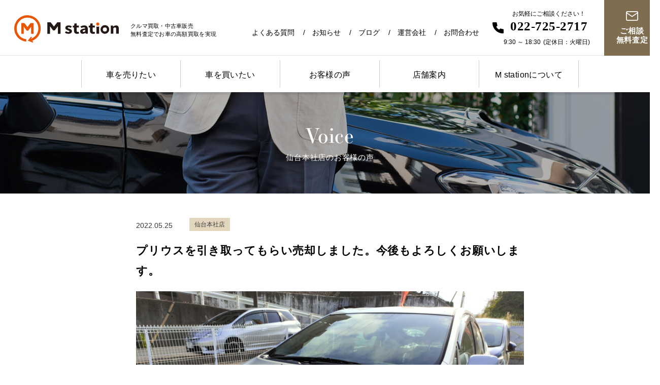

--- FILE ---
content_type: text/html; charset=UTF-8
request_url: https://m-station-tohoku.com/voice/%E3%83%97%E3%83%AA%E3%82%A6%E3%82%B9%E3%82%92%E5%BC%95%E3%81%8D%E5%8F%96%E3%81%A3%E3%81%A6%E3%82%82%E3%82%89%E3%81%84%E5%A3%B2%E5%8D%B4%E3%81%97%E3%81%BE%E3%81%97%E3%81%9F%E3%80%82%E4%BB%8A%E5%BE%8C/
body_size: 8615
content:
<!DOCTYPE html>
<html lang="ja">
  <head>
    <meta charset="utf-8">
    <meta name="HandheldFriendly" content="True">
    <meta name="MobileOptimized" content="320">
    <meta name="format-detection" content="telephone=no">
    <meta http-equiv="X-UA-Compatible" content="IE=edge">
    <!--[if IE]><meta http-equiv="cleartype" content="on"><![endif]-->
    <meta name="viewport" content="width=device-width, initial-scale=1, shrink-to-fit=no, user-scalable=0" id="viewport">
    
    	<style>img:is([sizes="auto" i], [sizes^="auto," i]) { contain-intrinsic-size: 3000px 1500px }</style>
	
		<!-- All in One SEO 4.9.2 - aioseo.com -->
		<title>プリウスを引き取ってもらい売却しました。今後もよろしくお願いします。 - 車買取のエムステーション【仙台・盛岡・山形に店舗】</title>
	<meta name="description" content="スタッフより：この度は貴重なお時間を頂戴し、車買取エムステーションをお選び頂き誠にありがとうございました。また" />
	<meta name="robots" content="max-image-preview:large" />
	<meta name="author" content="tentyou"/>
	<link rel="canonical" href="https://m-station-tohoku.com/voice/%e3%83%97%e3%83%aa%e3%82%a6%e3%82%b9%e3%82%92%e5%bc%95%e3%81%8d%e5%8f%96%e3%81%a3%e3%81%a6%e3%82%82%e3%82%89%e3%81%84%e5%a3%b2%e5%8d%b4%e3%81%97%e3%81%be%e3%81%97%e3%81%9f%e3%80%82%e4%bb%8a%e5%be%8c/" />
	<meta name="generator" content="All in One SEO (AIOSEO) 4.9.2" />

		<!-- Global site tag (gtag.js) - Google Analytics -->
<script async src="https://www.googletagmanager.com/gtag/js?id=G-50PRXLEN76"></script>
<script>
  window.dataLayer = window.dataLayer || [];
  function gtag(){dataLayer.push(arguments);}
  gtag('js', new Date());

  gtag('config', 'G-50PRXLEN76');
</script>
<!-- Google tag (gtag.js) -->
<script async src="https://www.googletagmanager.com/gtag/js?id=UA-190008096-1"></script>
<script>
  window.dataLayer = window.dataLayer || [];
  function gtag(){dataLayer.push(arguments);}
  gtag('js', new Date());

  gtag('config', 'UA-190008096-1');
</script>
		<meta property="og:locale" content="ja_JP" />
		<meta property="og:site_name" content="車買取のエムステーション【仙台・盛岡・山形に店舗】 - 仙台・宮城を中心とした東北エリア(山形・岩手・福島)のクルマ買取・中古車販売のM station(エムステーション)無料出張査定でお車の高額買取を実現！" />
		<meta property="og:type" content="article" />
		<meta property="og:title" content="プリウスを引き取ってもらい売却しました。今後もよろしくお願いします。 - 車買取のエムステーション【仙台・盛岡・山形に店舗】" />
		<meta property="og:description" content="スタッフより：この度は貴重なお時間を頂戴し、車買取エムステーションをお選び頂き誠にありがとうございました。また" />
		<meta property="og:url" content="https://m-station-tohoku.com/voice/%e3%83%97%e3%83%aa%e3%82%a6%e3%82%b9%e3%82%92%e5%bc%95%e3%81%8d%e5%8f%96%e3%81%a3%e3%81%a6%e3%82%82%e3%82%89%e3%81%84%e5%a3%b2%e5%8d%b4%e3%81%97%e3%81%be%e3%81%97%e3%81%9f%e3%80%82%e4%bb%8a%e5%be%8c/" />
		<meta property="article:published_time" content="2022-05-25T07:08:24+00:00" />
		<meta property="article:modified_time" content="2022-05-25T07:08:24+00:00" />
		<meta name="twitter:card" content="summary_large_image" />
		<meta name="twitter:title" content="プリウスを引き取ってもらい売却しました。今後もよろしくお願いします。 - 車買取のエムステーション【仙台・盛岡・山形に店舗】" />
		<meta name="twitter:description" content="スタッフより：この度は貴重なお時間を頂戴し、車買取エムステーションをお選び頂き誠にありがとうございました。また" />
		<!-- All in One SEO -->

<link rel='dns-prefetch' href='//cdnjs.cloudflare.com' />
<link rel='dns-prefetch' href='//use.typekit.net' />
<link rel='stylesheet' id='wp-block-library-css' href='https://m-station-tohoku.com/wp/wp-includes/css/dist/block-library/style.min.css?ver=6.8.3' media='all' />
<style id='classic-theme-styles-inline-css'>
/*! This file is auto-generated */
.wp-block-button__link{color:#fff;background-color:#32373c;border-radius:9999px;box-shadow:none;text-decoration:none;padding:calc(.667em + 2px) calc(1.333em + 2px);font-size:1.125em}.wp-block-file__button{background:#32373c;color:#fff;text-decoration:none}
</style>
<link rel='stylesheet' id='aioseo/css/src/vue/standalone/blocks/table-of-contents/global.scss-css' href='https://m-station-tohoku.com/wp/wp-content/plugins/all-in-one-seo-pack/dist/Lite/assets/css/table-of-contents/global.e90f6d47.css?ver=4.9.2' media='all' />
<style id='global-styles-inline-css'>
:root{--wp--preset--aspect-ratio--square: 1;--wp--preset--aspect-ratio--4-3: 4/3;--wp--preset--aspect-ratio--3-4: 3/4;--wp--preset--aspect-ratio--3-2: 3/2;--wp--preset--aspect-ratio--2-3: 2/3;--wp--preset--aspect-ratio--16-9: 16/9;--wp--preset--aspect-ratio--9-16: 9/16;--wp--preset--color--black: #000000;--wp--preset--color--cyan-bluish-gray: #abb8c3;--wp--preset--color--white: #ffffff;--wp--preset--color--pale-pink: #f78da7;--wp--preset--color--vivid-red: #cf2e2e;--wp--preset--color--luminous-vivid-orange: #ff6900;--wp--preset--color--luminous-vivid-amber: #fcb900;--wp--preset--color--light-green-cyan: #7bdcb5;--wp--preset--color--vivid-green-cyan: #00d084;--wp--preset--color--pale-cyan-blue: #8ed1fc;--wp--preset--color--vivid-cyan-blue: #0693e3;--wp--preset--color--vivid-purple: #9b51e0;--wp--preset--gradient--vivid-cyan-blue-to-vivid-purple: linear-gradient(135deg,rgba(6,147,227,1) 0%,rgb(155,81,224) 100%);--wp--preset--gradient--light-green-cyan-to-vivid-green-cyan: linear-gradient(135deg,rgb(122,220,180) 0%,rgb(0,208,130) 100%);--wp--preset--gradient--luminous-vivid-amber-to-luminous-vivid-orange: linear-gradient(135deg,rgba(252,185,0,1) 0%,rgba(255,105,0,1) 100%);--wp--preset--gradient--luminous-vivid-orange-to-vivid-red: linear-gradient(135deg,rgba(255,105,0,1) 0%,rgb(207,46,46) 100%);--wp--preset--gradient--very-light-gray-to-cyan-bluish-gray: linear-gradient(135deg,rgb(238,238,238) 0%,rgb(169,184,195) 100%);--wp--preset--gradient--cool-to-warm-spectrum: linear-gradient(135deg,rgb(74,234,220) 0%,rgb(151,120,209) 20%,rgb(207,42,186) 40%,rgb(238,44,130) 60%,rgb(251,105,98) 80%,rgb(254,248,76) 100%);--wp--preset--gradient--blush-light-purple: linear-gradient(135deg,rgb(255,206,236) 0%,rgb(152,150,240) 100%);--wp--preset--gradient--blush-bordeaux: linear-gradient(135deg,rgb(254,205,165) 0%,rgb(254,45,45) 50%,rgb(107,0,62) 100%);--wp--preset--gradient--luminous-dusk: linear-gradient(135deg,rgb(255,203,112) 0%,rgb(199,81,192) 50%,rgb(65,88,208) 100%);--wp--preset--gradient--pale-ocean: linear-gradient(135deg,rgb(255,245,203) 0%,rgb(182,227,212) 50%,rgb(51,167,181) 100%);--wp--preset--gradient--electric-grass: linear-gradient(135deg,rgb(202,248,128) 0%,rgb(113,206,126) 100%);--wp--preset--gradient--midnight: linear-gradient(135deg,rgb(2,3,129) 0%,rgb(40,116,252) 100%);--wp--preset--font-size--small: 13px;--wp--preset--font-size--medium: 20px;--wp--preset--font-size--large: 36px;--wp--preset--font-size--x-large: 42px;--wp--preset--spacing--20: 0.44rem;--wp--preset--spacing--30: 0.67rem;--wp--preset--spacing--40: 1rem;--wp--preset--spacing--50: 1.5rem;--wp--preset--spacing--60: 2.25rem;--wp--preset--spacing--70: 3.38rem;--wp--preset--spacing--80: 5.06rem;--wp--preset--shadow--natural: 6px 6px 9px rgba(0, 0, 0, 0.2);--wp--preset--shadow--deep: 12px 12px 50px rgba(0, 0, 0, 0.4);--wp--preset--shadow--sharp: 6px 6px 0px rgba(0, 0, 0, 0.2);--wp--preset--shadow--outlined: 6px 6px 0px -3px rgba(255, 255, 255, 1), 6px 6px rgba(0, 0, 0, 1);--wp--preset--shadow--crisp: 6px 6px 0px rgba(0, 0, 0, 1);}:where(.is-layout-flex){gap: 0.5em;}:where(.is-layout-grid){gap: 0.5em;}body .is-layout-flex{display: flex;}.is-layout-flex{flex-wrap: wrap;align-items: center;}.is-layout-flex > :is(*, div){margin: 0;}body .is-layout-grid{display: grid;}.is-layout-grid > :is(*, div){margin: 0;}:where(.wp-block-columns.is-layout-flex){gap: 2em;}:where(.wp-block-columns.is-layout-grid){gap: 2em;}:where(.wp-block-post-template.is-layout-flex){gap: 1.25em;}:where(.wp-block-post-template.is-layout-grid){gap: 1.25em;}.has-black-color{color: var(--wp--preset--color--black) !important;}.has-cyan-bluish-gray-color{color: var(--wp--preset--color--cyan-bluish-gray) !important;}.has-white-color{color: var(--wp--preset--color--white) !important;}.has-pale-pink-color{color: var(--wp--preset--color--pale-pink) !important;}.has-vivid-red-color{color: var(--wp--preset--color--vivid-red) !important;}.has-luminous-vivid-orange-color{color: var(--wp--preset--color--luminous-vivid-orange) !important;}.has-luminous-vivid-amber-color{color: var(--wp--preset--color--luminous-vivid-amber) !important;}.has-light-green-cyan-color{color: var(--wp--preset--color--light-green-cyan) !important;}.has-vivid-green-cyan-color{color: var(--wp--preset--color--vivid-green-cyan) !important;}.has-pale-cyan-blue-color{color: var(--wp--preset--color--pale-cyan-blue) !important;}.has-vivid-cyan-blue-color{color: var(--wp--preset--color--vivid-cyan-blue) !important;}.has-vivid-purple-color{color: var(--wp--preset--color--vivid-purple) !important;}.has-black-background-color{background-color: var(--wp--preset--color--black) !important;}.has-cyan-bluish-gray-background-color{background-color: var(--wp--preset--color--cyan-bluish-gray) !important;}.has-white-background-color{background-color: var(--wp--preset--color--white) !important;}.has-pale-pink-background-color{background-color: var(--wp--preset--color--pale-pink) !important;}.has-vivid-red-background-color{background-color: var(--wp--preset--color--vivid-red) !important;}.has-luminous-vivid-orange-background-color{background-color: var(--wp--preset--color--luminous-vivid-orange) !important;}.has-luminous-vivid-amber-background-color{background-color: var(--wp--preset--color--luminous-vivid-amber) !important;}.has-light-green-cyan-background-color{background-color: var(--wp--preset--color--light-green-cyan) !important;}.has-vivid-green-cyan-background-color{background-color: var(--wp--preset--color--vivid-green-cyan) !important;}.has-pale-cyan-blue-background-color{background-color: var(--wp--preset--color--pale-cyan-blue) !important;}.has-vivid-cyan-blue-background-color{background-color: var(--wp--preset--color--vivid-cyan-blue) !important;}.has-vivid-purple-background-color{background-color: var(--wp--preset--color--vivid-purple) !important;}.has-black-border-color{border-color: var(--wp--preset--color--black) !important;}.has-cyan-bluish-gray-border-color{border-color: var(--wp--preset--color--cyan-bluish-gray) !important;}.has-white-border-color{border-color: var(--wp--preset--color--white) !important;}.has-pale-pink-border-color{border-color: var(--wp--preset--color--pale-pink) !important;}.has-vivid-red-border-color{border-color: var(--wp--preset--color--vivid-red) !important;}.has-luminous-vivid-orange-border-color{border-color: var(--wp--preset--color--luminous-vivid-orange) !important;}.has-luminous-vivid-amber-border-color{border-color: var(--wp--preset--color--luminous-vivid-amber) !important;}.has-light-green-cyan-border-color{border-color: var(--wp--preset--color--light-green-cyan) !important;}.has-vivid-green-cyan-border-color{border-color: var(--wp--preset--color--vivid-green-cyan) !important;}.has-pale-cyan-blue-border-color{border-color: var(--wp--preset--color--pale-cyan-blue) !important;}.has-vivid-cyan-blue-border-color{border-color: var(--wp--preset--color--vivid-cyan-blue) !important;}.has-vivid-purple-border-color{border-color: var(--wp--preset--color--vivid-purple) !important;}.has-vivid-cyan-blue-to-vivid-purple-gradient-background{background: var(--wp--preset--gradient--vivid-cyan-blue-to-vivid-purple) !important;}.has-light-green-cyan-to-vivid-green-cyan-gradient-background{background: var(--wp--preset--gradient--light-green-cyan-to-vivid-green-cyan) !important;}.has-luminous-vivid-amber-to-luminous-vivid-orange-gradient-background{background: var(--wp--preset--gradient--luminous-vivid-amber-to-luminous-vivid-orange) !important;}.has-luminous-vivid-orange-to-vivid-red-gradient-background{background: var(--wp--preset--gradient--luminous-vivid-orange-to-vivid-red) !important;}.has-very-light-gray-to-cyan-bluish-gray-gradient-background{background: var(--wp--preset--gradient--very-light-gray-to-cyan-bluish-gray) !important;}.has-cool-to-warm-spectrum-gradient-background{background: var(--wp--preset--gradient--cool-to-warm-spectrum) !important;}.has-blush-light-purple-gradient-background{background: var(--wp--preset--gradient--blush-light-purple) !important;}.has-blush-bordeaux-gradient-background{background: var(--wp--preset--gradient--blush-bordeaux) !important;}.has-luminous-dusk-gradient-background{background: var(--wp--preset--gradient--luminous-dusk) !important;}.has-pale-ocean-gradient-background{background: var(--wp--preset--gradient--pale-ocean) !important;}.has-electric-grass-gradient-background{background: var(--wp--preset--gradient--electric-grass) !important;}.has-midnight-gradient-background{background: var(--wp--preset--gradient--midnight) !important;}.has-small-font-size{font-size: var(--wp--preset--font-size--small) !important;}.has-medium-font-size{font-size: var(--wp--preset--font-size--medium) !important;}.has-large-font-size{font-size: var(--wp--preset--font-size--large) !important;}.has-x-large-font-size{font-size: var(--wp--preset--font-size--x-large) !important;}
:where(.wp-block-post-template.is-layout-flex){gap: 1.25em;}:where(.wp-block-post-template.is-layout-grid){gap: 1.25em;}
:where(.wp-block-columns.is-layout-flex){gap: 2em;}:where(.wp-block-columns.is-layout-grid){gap: 2em;}
:root :where(.wp-block-pullquote){font-size: 1.5em;line-height: 1.6;}
</style>
<link rel='stylesheet' id='contact-form-7-css' href='https://m-station-tohoku.com/wp/wp-content/plugins/contact-form-7/includes/css/styles.css?ver=6.1.4' media='all' />
<link rel='stylesheet' id='fc-voice-css' href='https://m-station-tohoku.com/wp/wp-content/themes/fcvanilla/css/voice.css?ver=6.8.3' media='all' />
<link rel='stylesheet' id='typekit-css' href='https://use.typekit.net/kgg2mpa.css?ver=6.8.3' media='all' />
<script src="//cdnjs.cloudflare.com/ajax/libs/jquery/3.6.1/jquery.min.js?ver=3.6.1" id="jquery-core-js"></script>
<script src="//cdnjs.cloudflare.com/ajax/libs/jquery-migrate/3.4.0/jquery-migrate.min.js?ver=3.4.0" id="jquery-migrate-js"></script>
<link rel="https://api.w.org/" href="https://m-station-tohoku.com/wp-json/" /><link rel="alternate" title="JSON" type="application/json" href="https://m-station-tohoku.com/wp-json/wp/v2/posts/2107" /><link rel='shortlink' href='https://m-station-tohoku.com/?p=2107' />
<link rel="icon" href="https://m-station-tohoku.com/wp/wp-content/uploads/2023/02/cropped-favicon-32x32.png" sizes="32x32" />
<link rel="icon" href="https://m-station-tohoku.com/wp/wp-content/uploads/2023/02/cropped-favicon-192x192.png" sizes="192x192" />
<link rel="apple-touch-icon" href="https://m-station-tohoku.com/wp/wp-content/uploads/2023/02/cropped-favicon-180x180.png" />
<meta name="msapplication-TileImage" content="https://m-station-tohoku.com/wp/wp-content/uploads/2023/02/cropped-favicon-270x270.png" />
	  <style>
		  .grecaptcha-badge { visibility: hidden; }
		  .ft-recaptcha { margin:20px 0; font-size:10px; text-align:center; }
	  </style>
  </head>
  <body class="wp-singular post-template-default single single-post postid-2107 single-format-standard wp-theme-fcvanilla">
        <div class="container">
      <header>
        <div class="header-wrapper">
          <div class="header-left"><a class="header-logo trans" href="https://m-station-tohoku.com/"><img class="on" src="https://m-station-tohoku.com/wp/wp-content/themes/fcvanilla/img/common/logo.svg" width="206" height="54" alt="M station" loading="eager"><img class="off" src="https://m-station-tohoku.com/wp/wp-content/themes/fcvanilla/img/common/logo_menu.svg" width="206" height="54" alt="M station" loading="eager"></a><span class="header-intro md">クルマ買取・中古車販売<br>無料査定でお車の高額買取を実現</span></div>
          <nav class="header-right">
            <ul class="navigation-list md">
              <li><a class="trans" href="https://m-station-tohoku.com/faq/">よくある質問</a></li>
              <li><a class="trans" href="https://m-station-tohoku.com/news/">お知らせ</a></li>
              <li><a class="trans" href="https://m-station-tohoku.com/blog/">ブログ</a></li>
              <li><a class="trans" href="https://m-station-tohoku.com/company/">運営会社</a></li>
              <li><a class="trans" href="https://m-station-tohoku.com/contact/">お問合わせ</a></li>
            </ul>
            <div class="header-navigation sm js-navigation">
              <div class="navigation-wrapper">
                <div class="navigation-inner">
                  <ul class="navigation-list">
                    <li><a class="trans" href="https://m-station-tohoku.com/">トップページ</a></li>
                    <li><a class="trans" href="https://m-station-tohoku.com/about/">M stationについて</a></li>
                    <li><a class="trans" href="https://m-station-tohoku.com/sell/">車を売りたい</a></li>
                    <li><a class="trans" href="https://m-station-tohoku.com/about/#buy">車を買いたい</a></li>
                    <li><a class="trans" href="https://m-station-tohoku.com/shop/">店舗案内</a></li>
                    <li><a class="trans" href="https://m-station-tohoku.com/faq/">よくある質問</a></li>
                    <li><a class="trans" href="https://m-station-tohoku.com/voice/">お客様の声</a></li>
                    <li><a class="trans" href="https://m-station-tohoku.com/news/">お知らせ</a></li>
                    <li><a class="trans" href="https://m-station-tohoku.com/evaluation/">ご相談・無料査定</a></li>
                    <li><a class="trans" href="https://m-station-tohoku.com/contact/">お問合わせ</a></li>
                  </ul>
                  <div class="header-contact is-custom">
                    <div class="contact-group"><span class="contact-intro">お気軽にご相談ください！</span><a class="trans contact-phone" href="tel:022-725-2717">022-725-2717</a>                      <div class="contact-time">
                        <time datetime="09:30">9:30</time> ～<time datetime="18:30"> 18:30</time><span>（火曜定休）</span></div>
                    </div><a class="trans contact-button" href="https://m-station-tohoku.com/evaluation/"><span class="icon">ご相談・無料査定</span></a>
                    <ul class="contact-link">
                      <li class="link-item"><a class="trans" href="https://m-station-tohoku.com/company/">運営会社</a></li>
                      <li class="link-item"><a class="trans" href="https://m-station-tohoku.com/privacy-policy/">プライバシーポリシー</a></li>
                    </ul>
                  </div>
                </div>
              </div>
            </div>
            <div class="header-contact">
              <div class="contact-group md"><span class="contact-intro">お気軽にご相談ください！</span><a class="trans contact-phone" href="tel:022-725-2717">022-725-2717</a>                <div class="contact-time">
                  <time datetime="09:30">9:30</time> ～<time datetime="18:30"> 18:30</time><span>(定休日：火曜日)</span></div>
              </div><a class="trans contact-button" href="https://m-station-tohoku.com/evaluation/"><span class="icon">ご相談<br class="md"><span class="sm">・</span>無料査定</span></a>
            </div>
            <div class="button-menu js-button-menu sm"><span></span><span></span><span></span></div>
          </nav>
        </div>
        <div class="header-submenu md js-header-scroll">
          <div class="wrapper"><a class="logo trans" href="https://m-station-tohoku.com/"><img src="https://m-station-tohoku.com/wp/wp-content/themes/fcvanilla/img/common/logo.svg" width="206" height="54" alt="M station" loading="lazy"></a>
            <nav>
              <ul class="submenu-list">
                <li><a class="trans" href="https://m-station-tohoku.com/sell/">車を売りたい</a></li>
                <li><a class="trans" href="https://m-station-tohoku.com/about/#buy">車を買いたい</a></li>
                <li><a class="trans" href="https://m-station-tohoku.com/voice/">お客様の声</a></li>
                <li><a class="trans" href="https://m-station-tohoku.com/shop/">店舗案内</a></li>
                <li><a class="trans" href="https://m-station-tohoku.com/about/">M stationについて</a></li>
              </ul><a class="trans contact-button" href="https://m-station-tohoku.com/evaluation/"><span class="icon">ご相談・無料査定</span></a>
            </nav>
          </div>
        </div>
      </header><main>
  <div class="section-common-keyvisual"><span class="keyvisual-title"><span class="text-english font-essonnes">Voice</span><span class="text-japanese">仙台本社店のお客様の声</span></span>
    <div class="keyvisual-image"><img class="md" src="https://m-station-tohoku.com/wp/wp-content/themes/fcvanilla/img/voice/keyvisual_img.jpg" width="1366" height="200" alt="Voice 仙台本社店のお客様の声" loading="eager"><img class="sm" src="https://m-station-tohoku.com/wp/wp-content/themes/fcvanilla/img/voice/sp/keyvisual_img.jpg" width="390" height="125" alt="Voice 仙台本社店のお客様の声" loading="eager"></div>
  </div>
  <section class="section-common-post">
    <div class="wrapper">
      <div class="post-head">
        <div class="post-info">
          <time class="post-time" datetime="2022-05-25">2022.05.25</time><span class="tag-common">仙台本社店</span>
        </div>
        <h1 class="post-title">プリウスを引き取ってもらい売却しました。今後もよろしくお願いします。</h1>
      </div>
      <div class="post-content"><img src="https://m-station-tohoku.com/wp/wp-content/uploads/2022/05/IMG_20220525_160214-scaled.jpg" class="attachment-full size-full wp-post-image" alt="" decoding="async" fetchpriority="high" srcset="https://m-station-tohoku.com/wp/wp-content/uploads/2022/05/IMG_20220525_160214-scaled.jpg 2560w, https://m-station-tohoku.com/wp/wp-content/uploads/2022/05/IMG_20220525_160214-300x225.jpg 300w, https://m-station-tohoku.com/wp/wp-content/uploads/2022/05/IMG_20220525_160214-1024x768.jpg 1024w, https://m-station-tohoku.com/wp/wp-content/uploads/2022/05/IMG_20220525_160214-768x576.jpg 768w, https://m-station-tohoku.com/wp/wp-content/uploads/2022/05/IMG_20220525_160214-1536x1152.jpg 1536w, https://m-station-tohoku.com/wp/wp-content/uploads/2022/05/IMG_20220525_160214-2048x1536.jpg 2048w" sizes="(max-width: 2560px) 100vw, 2560px" /><p>スタッフより：この度は貴重なお時間を頂戴し、車買取エムステーションをお選び頂き誠にありがとうございました。またプリウスのご売却契約を頂き誠にありがとうございました。色々な車買取会社がある中で当店をお選び頂けました事を、スタッフ一同喜びに満ち溢れています。また機会がありましたら是非お任せくださいませ。下取りも廃車予定の車も高価買取中ですのでご相談ください！！</p>
</div>
      <nav class="pagination-common-secondary">
        <ul class="wp-arrow">          <li><a class="trans arrow prev" href="https://m-station-tohoku.com/voice/%e3%83%ac%e3%82%af%e3%82%b5%e3%82%b9lx%e3%81%ae%e8%b2%b7%e5%8f%96%e6%9f%bb%e5%ae%9a%e3%82%92%e4%be%9d%e9%a0%bc%e3%81%97%e3%81%be%e3%81%97%e3%81%9f%e3%80%82%e3%82%a8%e3%83%a0%e3%82%b9%e3%83%86%e3%83%bc/"></a></li>          <li><a class="page-link" href="https://m-station-tohoku.com/voice/">お客様の声一覧</a></li>
          <li><a class="trans arrow next" href="https://m-station-tohoku.com/voice/%e3%83%a0%e3%83%bc%e3%83%b4%e3%82%92%e5%87%ba%e5%bc%b5%e6%9f%bb%e5%ae%9a%e3%81%a7%e3%81%8a%e9%a1%98%e3%81%84%e3%81%97%e3%81%be%e3%81%97%e3%81%9f%e3%80%82%e9%ab%98%e4%be%a1%e8%b2%b7%e5%8f%96%e3%81%a7/"></a></li>        </ul>
      </nav>
    </div>
  </section>
  <section class="section-voice-other">
    <div class="wrapper">
      <h2 class="title-common-secondary"><span class="text-english font-essonnes">Other</span><span class="text-japanese">仙台本社店のお客様の声</span></h2>
      <ul class="list-common-voice">
                <li class="voice-item"><a class="trans voice-image" href="https://m-station-tohoku.com/voice/%e5%8f%a4%e3%81%8f%e3%81%a6%e3%82%82%e8%b2%b7%e3%81%84%e5%8f%96%e3%82%8a%e3%81%82%e3%82%8a%e3%81%8c%e3%81%a8%e3%81%86%e3%81%94%e3%81%96%e3%81%84%e3%81%be%e3%81%97%e3%81%9f%e3%80%82%e3%81%be%e3%81%9f/"><img src="https://m-station-tohoku.com/wp/wp-content/uploads/2026/01/S__16613424-220x273.jpg" class="attachment-thumbnail-voice size-thumbnail-voice wp-post-image" alt="" decoding="async" /></a>
          <div class="voice-content"><a class="trans tag-common" href="https://m-station-tohoku.com/voice/category/sendai/">仙台本社店</a><a class="trans" href="https://m-station-tohoku.com/voice/%e5%8f%a4%e3%81%8f%e3%81%a6%e3%82%82%e8%b2%b7%e3%81%84%e5%8f%96%e3%82%8a%e3%81%82%e3%82%8a%e3%81%8c%e3%81%a8%e3%81%86%e3%81%94%e3%81%96%e3%81%84%e3%81%be%e3%81%97%e3%81%9f%e3%80%82%e3%81%be%e3%81%9f/">
              <h3 class="voice-title">古くても買い取りありがとうございました。またお願いします。キューブ</h3></a><span class="voice-tag"></span></div>
        </li>
                <li class="voice-item"><a class="trans voice-image" href="https://m-station-tohoku.com/voice/1%e7%95%aa%e9%ab%98%e3%81%8f%e8%b2%b7%e3%81%84%e5%8f%96%e3%81%a3%e3%81%a6%e3%82%82%e3%82%89%e3%81%84%e3%81%be%e3%81%97%e3%81%9f%e3%80%80%e3%81%82%e3%82%8a%e3%81%8c%e3%81%a8%e3%81%86%e3%81%94%e3%81%96/"><img src="https://m-station-tohoku.com/wp/wp-content/uploads/2026/01/S__615432196-220x273.jpg" class="attachment-thumbnail-voice size-thumbnail-voice wp-post-image" alt="" decoding="async" /></a>
          <div class="voice-content"><a class="trans tag-common" href="https://m-station-tohoku.com/voice/category/sendai/">仙台本社店</a><a class="trans" href="https://m-station-tohoku.com/voice/1%e7%95%aa%e9%ab%98%e3%81%8f%e8%b2%b7%e3%81%84%e5%8f%96%e3%81%a3%e3%81%a6%e3%82%82%e3%82%89%e3%81%84%e3%81%be%e3%81%97%e3%81%9f%e3%80%80%e3%81%82%e3%82%8a%e3%81%8c%e3%81%a8%e3%81%86%e3%81%94%e3%81%96/">
              <h3 class="voice-title">1番高く買い取ってもらいました　ありがとうございました　N-BOX</h3></a><span class="voice-tag"></span></div>
        </li>
                <li class="voice-item"><a class="trans voice-image" href="https://m-station-tohoku.com/voice/%e2%98%86%e3%82%a2%e3%82%af%e3%83%86%e3%82%a3%e3%83%90%e3%83%b3%e5%85%a5%e5%ba%ab%e3%81%97%e3%81%be%e3%81%97%e3%81%9f%ef%bc%81%e2%98%86%e7%9b%9b%e5%b2%a1%e6%94%af%e5%ba%97%e3%81%ab%e3%81%a6%e5%95%86/"><img src="https://m-station-tohoku.com/wp/wp-content/uploads/2026/01/S__612220933-220x273.jpg" class="attachment-thumbnail-voice size-thumbnail-voice wp-post-image" alt="" decoding="async" loading="lazy" /></a>
          <div class="voice-content"><a class="trans tag-common" href="https://m-station-tohoku.com/voice/category/sendai/">仙台本社店</a><a class="trans" href="https://m-station-tohoku.com/voice/%e2%98%86%e3%82%a2%e3%82%af%e3%83%86%e3%82%a3%e3%83%90%e3%83%b3%e5%85%a5%e5%ba%ab%e3%81%97%e3%81%be%e3%81%97%e3%81%9f%ef%bc%81%e2%98%86%e7%9b%9b%e5%b2%a1%e6%94%af%e5%ba%97%e3%81%ab%e3%81%a6%e5%95%86/">
              <h3 class="voice-title">☆アクティバン入庫しました！☆盛岡支店にて商談受付中です！</h3></a><span class="voice-tag"></span></div>
        </li>
                <li class="voice-item"><a class="trans voice-image" href="https://m-station-tohoku.com/voice/%e5%a4%96%e8%a3%85%e7%8a%b6%e6%85%8b%e3%81%8c%e3%81%8b%e3%81%aa%e3%82%8a%e6%82%aa%e3%81%8b%e3%81%a3%e3%81%9f%e3%81%ae%e3%81%a7%e3%81%99%e3%81%8c%e3%80%81%e3%81%84%e3%81%84%e9%87%91%e9%a1%8d%e3%81%8c/"><img src="https://m-station-tohoku.com/wp/wp-content/uploads/2026/01/S__613187589-220x273.jpg" class="attachment-thumbnail-voice size-thumbnail-voice wp-post-image" alt="" decoding="async" loading="lazy" /></a>
          <div class="voice-content"><a class="trans tag-common" href="https://m-station-tohoku.com/voice/category/sendai/">仙台本社店</a><a class="trans" href="https://m-station-tohoku.com/voice/%e5%a4%96%e8%a3%85%e7%8a%b6%e6%85%8b%e3%81%8c%e3%81%8b%e3%81%aa%e3%82%8a%e6%82%aa%e3%81%8b%e3%81%a3%e3%81%9f%e3%81%ae%e3%81%a7%e3%81%99%e3%81%8c%e3%80%81%e3%81%84%e3%81%84%e9%87%91%e9%a1%8d%e3%81%8c/">
              <h3 class="voice-title">外装状態がかなり悪かったのですが、いい金額がつきました。ありがとうございました！ムーヴコンテ</h3></a><span class="voice-tag"></span></div>
        </li>
              </ul>
    </div>
  </section>  <div class="section-common-banner">
    <ul class="banner-list">
      <li><a class="banner-item" href="https://m-station-tohoku.com/sell/"><img class="md" src="https://m-station-tohoku.com/wp/wp-content/themes/fcvanilla/img/common/banner_img_01.jpg" width="453" height="182" alt="車を売りたい" loading="lazy"><img class="sm" src="https://m-station-tohoku.com/wp/wp-content/themes/fcvanilla/img/common/sp/banner_img_01.jpg" width="195" height="125" alt="車を売りたい" loading="lazy">
          <p class="banner-text">車を売りたい</p></a></li>
      <li><a class="banner-item" href="https://m-station-tohoku.com/about/#buy"><img class="md" src="https://m-station-tohoku.com/wp/wp-content/themes/fcvanilla/img/common/banner_img_02.jpg" width="453" height="182" alt="車を買いたい" loading="lazy"><img class="sm" src="https://m-station-tohoku.com/wp/wp-content/themes/fcvanilla/img/common/sp/banner_img_02.jpg" width="195" height="125" alt="車を買いたい" loading="lazy">
          <p class="banner-text">車を買いたい</p></a></li>
      <li><a class="banner-item" href="https://m-station-tohoku.com/shop/"><img class="md" src="https://m-station-tohoku.com/wp/wp-content/themes/fcvanilla/img/common/banner_img_03.jpg" width="453" height="182" alt="店舗案内" loading="lazy"><img class="sm" src="https://m-station-tohoku.com/wp/wp-content/themes/fcvanilla/img/common/sp/banner_img_03.jpg" width="195" height="125" alt="店舗案内" loading="lazy">
          <p class="banner-text">店舗案内</p></a></li>
      <li><a class="banner-item" href="https://m-station-tohoku.com/voice/"><img class="md" src="https://m-station-tohoku.com/wp/wp-content/themes/fcvanilla/img/common/banner_img_04.jpg" width="453" height="182" alt="お客様の声" loading="lazy"><img class="sm" src="https://m-station-tohoku.com/wp/wp-content/themes/fcvanilla/img/common/sp/banner_img_04.jpg" width="195" height="125" alt="お客様の声" loading="lazy">
          <p class="banner-text">お客様の声</p></a></li>
      <li><a class="banner-item" href="https://m-station-tohoku.com/faq/"><img class="md" src="https://m-station-tohoku.com/wp/wp-content/themes/fcvanilla/img/common/banner_img_05.jpg" width="453" height="182" alt="よくある質問" loading="lazy"><img class="sm" src="https://m-station-tohoku.com/wp/wp-content/themes/fcvanilla/img/common/sp/banner_img_05.jpg" width="195" height="125" alt="よくある質問" loading="lazy">
          <p class="banner-text">よくある質問</p></a></li>
      <li><a class="banner-item" href="https://m-station-tohoku.com/contact/"><img class="md" src="https://m-station-tohoku.com/wp/wp-content/themes/fcvanilla/img/common/banner_img_06.jpg" width="453" height="182" alt="お問い合わせ" loading="lazy"><img class="sm" src="https://m-station-tohoku.com/wp/wp-content/themes/fcvanilla/img/common/sp/banner_img_06.jpg" width="195" height="125" alt="お問い合わせ" loading="lazy">
          <p class="banner-text">お問い合わせ</p></a></li>
    </ul>
  </div></main>
<footer>
        <div class="wrapper">
          <div class="footer-inner">
            <nav class="footer-list md">
              <div class="footer-column">
                <ul class="footer-menu">
                  <li><a class="trans" href="https://m-station-tohoku.com/">トップページ</a></li>
                  <li><a class="trans" href="https://m-station-tohoku.com/about/">M stationについて</a></li>
                  <li><a class="trans" href="https://m-station-tohoku.com/sell/">車を売りたい</a></li>
                  <li><a class="trans" href="https://m-station-tohoku.com/about/#buy">車を買いたい</a></li>
                </ul>
              </div>
              <div class="footer-column">
                <ul class="footer-menu">
                  <li><a class="trans" href="https://m-station-tohoku.com/shop/">店舗案内</a></li>
                  <li><a class="trans" href="https://m-station-tohoku.com/faq/">よくある質問</a></li>
                  <li><a class="trans" href="https://m-station-tohoku.com/voice/">お客様の声</a></li>
                  <li><a class="trans" href="https://m-station-tohoku.com/news/">お知らせ</a></li>
                </ul>
              </div>
              <div class="footer-column">
                <ul class="footer-menu">
                  <li><a class="trans" href="https://m-station-tohoku.com/company/">運営会社</a></li>
                  <li><a class="trans" href="https://m-station-tohoku.com/contact/">お問合わせ</a></li>
                  <li><a class="trans" href="https://m-station-tohoku.com/privacy-policy/">プライバシーポリシー</a></li>
                  <li><a class="trans" href="https://miura-group.net/" target="_blank">建築部門 Mスタイル</a></li>
                </ul>
              </div>
            </nav>
            <div class="footer-info"><a class="trans footer-logo" href="https://m-station-tohoku.com/"><img src="https://m-station-tohoku.com/wp/wp-content/themes/fcvanilla/img/common/logo.svg" width="215" height="56" alt="M station" loading="lazy"></a>
              <div class="footer-contact"><span class="contact-note">お気軽にご相談ください！</span><a class="trans contact-phone" href="tel:022-725-2717">022-725-2717</a>
                <div class="contact-time">
                  <time datetime="09:30">9:30</time>&nbsp;～<time datetime="18:30">&nbsp;18:30</time><span>（火曜定休）</span></div><a class="trans contact-button" href="https://m-station-tohoku.com/evaluation/"><span>ご相談・無料査定</span></a>
              </div>
            </div>
          </div>
			<p class="ft-recaptcha">パートナー：<a href="https://www.navikuru.jp/" target="blank">車買取・車査定ならナビクル</a></p>
			<p class="ft-recaptcha">このサイトはreCAPTCHAによって保護されており、<br class="sm">Googleの<a href="https://policies.google.com/privacy">プライバシーポリシー</a>と<a href="https://policies.google.com/terms">利用規約</a>が適用されます。</p>
        </div><small class="footer-copyright">Copyright &copy;エムステーション</small>
        <div class="button-fixed js-to-top"></div>
      </footer>
    </div>
		<script type="speculationrules">
{"prefetch":[{"source":"document","where":{"and":[{"href_matches":"\/*"},{"not":{"href_matches":["\/wp\/wp-*.php","\/wp\/wp-admin\/*","\/wp\/wp-content\/uploads\/*","\/wp\/wp-content\/*","\/wp\/wp-content\/plugins\/*","\/wp\/wp-content\/themes\/fcvanilla\/*","\/*\\?(.+)"]}},{"not":{"selector_matches":"a[rel~=\"nofollow\"]"}},{"not":{"selector_matches":".no-prefetch, .no-prefetch a"}}]},"eagerness":"conservative"}]}
</script>
<script type="module" src="https://m-station-tohoku.com/wp/wp-content/plugins/all-in-one-seo-pack/dist/Lite/assets/table-of-contents.95d0dfce.js?ver=4.9.2" id="aioseo/js/src/vue/standalone/blocks/table-of-contents/frontend.js-js"></script>
<script src="https://m-station-tohoku.com/wp/wp-includes/js/dist/hooks.min.js?ver=4d63a3d491d11ffd8ac6" id="wp-hooks-js"></script>
<script src="https://m-station-tohoku.com/wp/wp-includes/js/dist/i18n.min.js?ver=5e580eb46a90c2b997e6" id="wp-i18n-js"></script>
<script id="wp-i18n-js-after">
wp.i18n.setLocaleData( { 'text direction\u0004ltr': [ 'ltr' ] } );
</script>
<script src="https://m-station-tohoku.com/wp/wp-content/plugins/contact-form-7/includes/swv/js/index.js?ver=6.1.4" id="swv-js"></script>
<script id="contact-form-7-js-translations">
( function( domain, translations ) {
	var localeData = translations.locale_data[ domain ] || translations.locale_data.messages;
	localeData[""].domain = domain;
	wp.i18n.setLocaleData( localeData, domain );
} )( "contact-form-7", {"translation-revision-date":"2025-11-30 08:12:23+0000","generator":"GlotPress\/4.0.3","domain":"messages","locale_data":{"messages":{"":{"domain":"messages","plural-forms":"nplurals=1; plural=0;","lang":"ja_JP"},"This contact form is placed in the wrong place.":["\u3053\u306e\u30b3\u30f3\u30bf\u30af\u30c8\u30d5\u30a9\u30fc\u30e0\u306f\u9593\u9055\u3063\u305f\u4f4d\u7f6e\u306b\u7f6e\u304b\u308c\u3066\u3044\u307e\u3059\u3002"],"Error:":["\u30a8\u30e9\u30fc:"]}},"comment":{"reference":"includes\/js\/index.js"}} );
</script>
<script id="contact-form-7-js-before">
var wpcf7 = {
    "api": {
        "root": "https:\/\/m-station-tohoku.com\/wp-json\/",
        "namespace": "contact-form-7\/v1"
    }
};
</script>
<script src="https://m-station-tohoku.com/wp/wp-content/plugins/contact-form-7/includes/js/index.js?ver=6.1.4" id="contact-form-7-js"></script>
<script src="https://m-station-tohoku.com/wp/wp-content/themes/fcvanilla/js/scripts.js?ver=1.0.0" id="fc-scripts-js"></script>
<script src="https://www.google.com/recaptcha/api.js?render=6Ld1NzcpAAAAAOGmODZK9hpQ1EyOJ0rTBugI5sb3&amp;ver=3.0" id="google-recaptcha-js"></script>
<script src="https://m-station-tohoku.com/wp/wp-includes/js/dist/vendor/wp-polyfill.min.js?ver=3.15.0" id="wp-polyfill-js"></script>
<script id="wpcf7-recaptcha-js-before">
var wpcf7_recaptcha = {
    "sitekey": "6Ld1NzcpAAAAAOGmODZK9hpQ1EyOJ0rTBugI5sb3",
    "actions": {
        "homepage": "homepage",
        "contactform": "contactform"
    }
};
</script>
<script src="https://m-station-tohoku.com/wp/wp-content/plugins/contact-form-7/modules/recaptcha/index.js?ver=6.1.4" id="wpcf7-recaptcha-js"></script>
	</body>
</html>
	

--- FILE ---
content_type: text/html; charset=utf-8
request_url: https://www.google.com/recaptcha/api2/anchor?ar=1&k=6Ld1NzcpAAAAAOGmODZK9hpQ1EyOJ0rTBugI5sb3&co=aHR0cHM6Ly9tLXN0YXRpb24tdG9ob2t1LmNvbTo0NDM.&hl=en&v=N67nZn4AqZkNcbeMu4prBgzg&size=invisible&anchor-ms=20000&execute-ms=30000&cb=uxospdesw08h
body_size: 48651
content:
<!DOCTYPE HTML><html dir="ltr" lang="en"><head><meta http-equiv="Content-Type" content="text/html; charset=UTF-8">
<meta http-equiv="X-UA-Compatible" content="IE=edge">
<title>reCAPTCHA</title>
<style type="text/css">
/* cyrillic-ext */
@font-face {
  font-family: 'Roboto';
  font-style: normal;
  font-weight: 400;
  font-stretch: 100%;
  src: url(//fonts.gstatic.com/s/roboto/v48/KFO7CnqEu92Fr1ME7kSn66aGLdTylUAMa3GUBHMdazTgWw.woff2) format('woff2');
  unicode-range: U+0460-052F, U+1C80-1C8A, U+20B4, U+2DE0-2DFF, U+A640-A69F, U+FE2E-FE2F;
}
/* cyrillic */
@font-face {
  font-family: 'Roboto';
  font-style: normal;
  font-weight: 400;
  font-stretch: 100%;
  src: url(//fonts.gstatic.com/s/roboto/v48/KFO7CnqEu92Fr1ME7kSn66aGLdTylUAMa3iUBHMdazTgWw.woff2) format('woff2');
  unicode-range: U+0301, U+0400-045F, U+0490-0491, U+04B0-04B1, U+2116;
}
/* greek-ext */
@font-face {
  font-family: 'Roboto';
  font-style: normal;
  font-weight: 400;
  font-stretch: 100%;
  src: url(//fonts.gstatic.com/s/roboto/v48/KFO7CnqEu92Fr1ME7kSn66aGLdTylUAMa3CUBHMdazTgWw.woff2) format('woff2');
  unicode-range: U+1F00-1FFF;
}
/* greek */
@font-face {
  font-family: 'Roboto';
  font-style: normal;
  font-weight: 400;
  font-stretch: 100%;
  src: url(//fonts.gstatic.com/s/roboto/v48/KFO7CnqEu92Fr1ME7kSn66aGLdTylUAMa3-UBHMdazTgWw.woff2) format('woff2');
  unicode-range: U+0370-0377, U+037A-037F, U+0384-038A, U+038C, U+038E-03A1, U+03A3-03FF;
}
/* math */
@font-face {
  font-family: 'Roboto';
  font-style: normal;
  font-weight: 400;
  font-stretch: 100%;
  src: url(//fonts.gstatic.com/s/roboto/v48/KFO7CnqEu92Fr1ME7kSn66aGLdTylUAMawCUBHMdazTgWw.woff2) format('woff2');
  unicode-range: U+0302-0303, U+0305, U+0307-0308, U+0310, U+0312, U+0315, U+031A, U+0326-0327, U+032C, U+032F-0330, U+0332-0333, U+0338, U+033A, U+0346, U+034D, U+0391-03A1, U+03A3-03A9, U+03B1-03C9, U+03D1, U+03D5-03D6, U+03F0-03F1, U+03F4-03F5, U+2016-2017, U+2034-2038, U+203C, U+2040, U+2043, U+2047, U+2050, U+2057, U+205F, U+2070-2071, U+2074-208E, U+2090-209C, U+20D0-20DC, U+20E1, U+20E5-20EF, U+2100-2112, U+2114-2115, U+2117-2121, U+2123-214F, U+2190, U+2192, U+2194-21AE, U+21B0-21E5, U+21F1-21F2, U+21F4-2211, U+2213-2214, U+2216-22FF, U+2308-230B, U+2310, U+2319, U+231C-2321, U+2336-237A, U+237C, U+2395, U+239B-23B7, U+23D0, U+23DC-23E1, U+2474-2475, U+25AF, U+25B3, U+25B7, U+25BD, U+25C1, U+25CA, U+25CC, U+25FB, U+266D-266F, U+27C0-27FF, U+2900-2AFF, U+2B0E-2B11, U+2B30-2B4C, U+2BFE, U+3030, U+FF5B, U+FF5D, U+1D400-1D7FF, U+1EE00-1EEFF;
}
/* symbols */
@font-face {
  font-family: 'Roboto';
  font-style: normal;
  font-weight: 400;
  font-stretch: 100%;
  src: url(//fonts.gstatic.com/s/roboto/v48/KFO7CnqEu92Fr1ME7kSn66aGLdTylUAMaxKUBHMdazTgWw.woff2) format('woff2');
  unicode-range: U+0001-000C, U+000E-001F, U+007F-009F, U+20DD-20E0, U+20E2-20E4, U+2150-218F, U+2190, U+2192, U+2194-2199, U+21AF, U+21E6-21F0, U+21F3, U+2218-2219, U+2299, U+22C4-22C6, U+2300-243F, U+2440-244A, U+2460-24FF, U+25A0-27BF, U+2800-28FF, U+2921-2922, U+2981, U+29BF, U+29EB, U+2B00-2BFF, U+4DC0-4DFF, U+FFF9-FFFB, U+10140-1018E, U+10190-1019C, U+101A0, U+101D0-101FD, U+102E0-102FB, U+10E60-10E7E, U+1D2C0-1D2D3, U+1D2E0-1D37F, U+1F000-1F0FF, U+1F100-1F1AD, U+1F1E6-1F1FF, U+1F30D-1F30F, U+1F315, U+1F31C, U+1F31E, U+1F320-1F32C, U+1F336, U+1F378, U+1F37D, U+1F382, U+1F393-1F39F, U+1F3A7-1F3A8, U+1F3AC-1F3AF, U+1F3C2, U+1F3C4-1F3C6, U+1F3CA-1F3CE, U+1F3D4-1F3E0, U+1F3ED, U+1F3F1-1F3F3, U+1F3F5-1F3F7, U+1F408, U+1F415, U+1F41F, U+1F426, U+1F43F, U+1F441-1F442, U+1F444, U+1F446-1F449, U+1F44C-1F44E, U+1F453, U+1F46A, U+1F47D, U+1F4A3, U+1F4B0, U+1F4B3, U+1F4B9, U+1F4BB, U+1F4BF, U+1F4C8-1F4CB, U+1F4D6, U+1F4DA, U+1F4DF, U+1F4E3-1F4E6, U+1F4EA-1F4ED, U+1F4F7, U+1F4F9-1F4FB, U+1F4FD-1F4FE, U+1F503, U+1F507-1F50B, U+1F50D, U+1F512-1F513, U+1F53E-1F54A, U+1F54F-1F5FA, U+1F610, U+1F650-1F67F, U+1F687, U+1F68D, U+1F691, U+1F694, U+1F698, U+1F6AD, U+1F6B2, U+1F6B9-1F6BA, U+1F6BC, U+1F6C6-1F6CF, U+1F6D3-1F6D7, U+1F6E0-1F6EA, U+1F6F0-1F6F3, U+1F6F7-1F6FC, U+1F700-1F7FF, U+1F800-1F80B, U+1F810-1F847, U+1F850-1F859, U+1F860-1F887, U+1F890-1F8AD, U+1F8B0-1F8BB, U+1F8C0-1F8C1, U+1F900-1F90B, U+1F93B, U+1F946, U+1F984, U+1F996, U+1F9E9, U+1FA00-1FA6F, U+1FA70-1FA7C, U+1FA80-1FA89, U+1FA8F-1FAC6, U+1FACE-1FADC, U+1FADF-1FAE9, U+1FAF0-1FAF8, U+1FB00-1FBFF;
}
/* vietnamese */
@font-face {
  font-family: 'Roboto';
  font-style: normal;
  font-weight: 400;
  font-stretch: 100%;
  src: url(//fonts.gstatic.com/s/roboto/v48/KFO7CnqEu92Fr1ME7kSn66aGLdTylUAMa3OUBHMdazTgWw.woff2) format('woff2');
  unicode-range: U+0102-0103, U+0110-0111, U+0128-0129, U+0168-0169, U+01A0-01A1, U+01AF-01B0, U+0300-0301, U+0303-0304, U+0308-0309, U+0323, U+0329, U+1EA0-1EF9, U+20AB;
}
/* latin-ext */
@font-face {
  font-family: 'Roboto';
  font-style: normal;
  font-weight: 400;
  font-stretch: 100%;
  src: url(//fonts.gstatic.com/s/roboto/v48/KFO7CnqEu92Fr1ME7kSn66aGLdTylUAMa3KUBHMdazTgWw.woff2) format('woff2');
  unicode-range: U+0100-02BA, U+02BD-02C5, U+02C7-02CC, U+02CE-02D7, U+02DD-02FF, U+0304, U+0308, U+0329, U+1D00-1DBF, U+1E00-1E9F, U+1EF2-1EFF, U+2020, U+20A0-20AB, U+20AD-20C0, U+2113, U+2C60-2C7F, U+A720-A7FF;
}
/* latin */
@font-face {
  font-family: 'Roboto';
  font-style: normal;
  font-weight: 400;
  font-stretch: 100%;
  src: url(//fonts.gstatic.com/s/roboto/v48/KFO7CnqEu92Fr1ME7kSn66aGLdTylUAMa3yUBHMdazQ.woff2) format('woff2');
  unicode-range: U+0000-00FF, U+0131, U+0152-0153, U+02BB-02BC, U+02C6, U+02DA, U+02DC, U+0304, U+0308, U+0329, U+2000-206F, U+20AC, U+2122, U+2191, U+2193, U+2212, U+2215, U+FEFF, U+FFFD;
}
/* cyrillic-ext */
@font-face {
  font-family: 'Roboto';
  font-style: normal;
  font-weight: 500;
  font-stretch: 100%;
  src: url(//fonts.gstatic.com/s/roboto/v48/KFO7CnqEu92Fr1ME7kSn66aGLdTylUAMa3GUBHMdazTgWw.woff2) format('woff2');
  unicode-range: U+0460-052F, U+1C80-1C8A, U+20B4, U+2DE0-2DFF, U+A640-A69F, U+FE2E-FE2F;
}
/* cyrillic */
@font-face {
  font-family: 'Roboto';
  font-style: normal;
  font-weight: 500;
  font-stretch: 100%;
  src: url(//fonts.gstatic.com/s/roboto/v48/KFO7CnqEu92Fr1ME7kSn66aGLdTylUAMa3iUBHMdazTgWw.woff2) format('woff2');
  unicode-range: U+0301, U+0400-045F, U+0490-0491, U+04B0-04B1, U+2116;
}
/* greek-ext */
@font-face {
  font-family: 'Roboto';
  font-style: normal;
  font-weight: 500;
  font-stretch: 100%;
  src: url(//fonts.gstatic.com/s/roboto/v48/KFO7CnqEu92Fr1ME7kSn66aGLdTylUAMa3CUBHMdazTgWw.woff2) format('woff2');
  unicode-range: U+1F00-1FFF;
}
/* greek */
@font-face {
  font-family: 'Roboto';
  font-style: normal;
  font-weight: 500;
  font-stretch: 100%;
  src: url(//fonts.gstatic.com/s/roboto/v48/KFO7CnqEu92Fr1ME7kSn66aGLdTylUAMa3-UBHMdazTgWw.woff2) format('woff2');
  unicode-range: U+0370-0377, U+037A-037F, U+0384-038A, U+038C, U+038E-03A1, U+03A3-03FF;
}
/* math */
@font-face {
  font-family: 'Roboto';
  font-style: normal;
  font-weight: 500;
  font-stretch: 100%;
  src: url(//fonts.gstatic.com/s/roboto/v48/KFO7CnqEu92Fr1ME7kSn66aGLdTylUAMawCUBHMdazTgWw.woff2) format('woff2');
  unicode-range: U+0302-0303, U+0305, U+0307-0308, U+0310, U+0312, U+0315, U+031A, U+0326-0327, U+032C, U+032F-0330, U+0332-0333, U+0338, U+033A, U+0346, U+034D, U+0391-03A1, U+03A3-03A9, U+03B1-03C9, U+03D1, U+03D5-03D6, U+03F0-03F1, U+03F4-03F5, U+2016-2017, U+2034-2038, U+203C, U+2040, U+2043, U+2047, U+2050, U+2057, U+205F, U+2070-2071, U+2074-208E, U+2090-209C, U+20D0-20DC, U+20E1, U+20E5-20EF, U+2100-2112, U+2114-2115, U+2117-2121, U+2123-214F, U+2190, U+2192, U+2194-21AE, U+21B0-21E5, U+21F1-21F2, U+21F4-2211, U+2213-2214, U+2216-22FF, U+2308-230B, U+2310, U+2319, U+231C-2321, U+2336-237A, U+237C, U+2395, U+239B-23B7, U+23D0, U+23DC-23E1, U+2474-2475, U+25AF, U+25B3, U+25B7, U+25BD, U+25C1, U+25CA, U+25CC, U+25FB, U+266D-266F, U+27C0-27FF, U+2900-2AFF, U+2B0E-2B11, U+2B30-2B4C, U+2BFE, U+3030, U+FF5B, U+FF5D, U+1D400-1D7FF, U+1EE00-1EEFF;
}
/* symbols */
@font-face {
  font-family: 'Roboto';
  font-style: normal;
  font-weight: 500;
  font-stretch: 100%;
  src: url(//fonts.gstatic.com/s/roboto/v48/KFO7CnqEu92Fr1ME7kSn66aGLdTylUAMaxKUBHMdazTgWw.woff2) format('woff2');
  unicode-range: U+0001-000C, U+000E-001F, U+007F-009F, U+20DD-20E0, U+20E2-20E4, U+2150-218F, U+2190, U+2192, U+2194-2199, U+21AF, U+21E6-21F0, U+21F3, U+2218-2219, U+2299, U+22C4-22C6, U+2300-243F, U+2440-244A, U+2460-24FF, U+25A0-27BF, U+2800-28FF, U+2921-2922, U+2981, U+29BF, U+29EB, U+2B00-2BFF, U+4DC0-4DFF, U+FFF9-FFFB, U+10140-1018E, U+10190-1019C, U+101A0, U+101D0-101FD, U+102E0-102FB, U+10E60-10E7E, U+1D2C0-1D2D3, U+1D2E0-1D37F, U+1F000-1F0FF, U+1F100-1F1AD, U+1F1E6-1F1FF, U+1F30D-1F30F, U+1F315, U+1F31C, U+1F31E, U+1F320-1F32C, U+1F336, U+1F378, U+1F37D, U+1F382, U+1F393-1F39F, U+1F3A7-1F3A8, U+1F3AC-1F3AF, U+1F3C2, U+1F3C4-1F3C6, U+1F3CA-1F3CE, U+1F3D4-1F3E0, U+1F3ED, U+1F3F1-1F3F3, U+1F3F5-1F3F7, U+1F408, U+1F415, U+1F41F, U+1F426, U+1F43F, U+1F441-1F442, U+1F444, U+1F446-1F449, U+1F44C-1F44E, U+1F453, U+1F46A, U+1F47D, U+1F4A3, U+1F4B0, U+1F4B3, U+1F4B9, U+1F4BB, U+1F4BF, U+1F4C8-1F4CB, U+1F4D6, U+1F4DA, U+1F4DF, U+1F4E3-1F4E6, U+1F4EA-1F4ED, U+1F4F7, U+1F4F9-1F4FB, U+1F4FD-1F4FE, U+1F503, U+1F507-1F50B, U+1F50D, U+1F512-1F513, U+1F53E-1F54A, U+1F54F-1F5FA, U+1F610, U+1F650-1F67F, U+1F687, U+1F68D, U+1F691, U+1F694, U+1F698, U+1F6AD, U+1F6B2, U+1F6B9-1F6BA, U+1F6BC, U+1F6C6-1F6CF, U+1F6D3-1F6D7, U+1F6E0-1F6EA, U+1F6F0-1F6F3, U+1F6F7-1F6FC, U+1F700-1F7FF, U+1F800-1F80B, U+1F810-1F847, U+1F850-1F859, U+1F860-1F887, U+1F890-1F8AD, U+1F8B0-1F8BB, U+1F8C0-1F8C1, U+1F900-1F90B, U+1F93B, U+1F946, U+1F984, U+1F996, U+1F9E9, U+1FA00-1FA6F, U+1FA70-1FA7C, U+1FA80-1FA89, U+1FA8F-1FAC6, U+1FACE-1FADC, U+1FADF-1FAE9, U+1FAF0-1FAF8, U+1FB00-1FBFF;
}
/* vietnamese */
@font-face {
  font-family: 'Roboto';
  font-style: normal;
  font-weight: 500;
  font-stretch: 100%;
  src: url(//fonts.gstatic.com/s/roboto/v48/KFO7CnqEu92Fr1ME7kSn66aGLdTylUAMa3OUBHMdazTgWw.woff2) format('woff2');
  unicode-range: U+0102-0103, U+0110-0111, U+0128-0129, U+0168-0169, U+01A0-01A1, U+01AF-01B0, U+0300-0301, U+0303-0304, U+0308-0309, U+0323, U+0329, U+1EA0-1EF9, U+20AB;
}
/* latin-ext */
@font-face {
  font-family: 'Roboto';
  font-style: normal;
  font-weight: 500;
  font-stretch: 100%;
  src: url(//fonts.gstatic.com/s/roboto/v48/KFO7CnqEu92Fr1ME7kSn66aGLdTylUAMa3KUBHMdazTgWw.woff2) format('woff2');
  unicode-range: U+0100-02BA, U+02BD-02C5, U+02C7-02CC, U+02CE-02D7, U+02DD-02FF, U+0304, U+0308, U+0329, U+1D00-1DBF, U+1E00-1E9F, U+1EF2-1EFF, U+2020, U+20A0-20AB, U+20AD-20C0, U+2113, U+2C60-2C7F, U+A720-A7FF;
}
/* latin */
@font-face {
  font-family: 'Roboto';
  font-style: normal;
  font-weight: 500;
  font-stretch: 100%;
  src: url(//fonts.gstatic.com/s/roboto/v48/KFO7CnqEu92Fr1ME7kSn66aGLdTylUAMa3yUBHMdazQ.woff2) format('woff2');
  unicode-range: U+0000-00FF, U+0131, U+0152-0153, U+02BB-02BC, U+02C6, U+02DA, U+02DC, U+0304, U+0308, U+0329, U+2000-206F, U+20AC, U+2122, U+2191, U+2193, U+2212, U+2215, U+FEFF, U+FFFD;
}
/* cyrillic-ext */
@font-face {
  font-family: 'Roboto';
  font-style: normal;
  font-weight: 900;
  font-stretch: 100%;
  src: url(//fonts.gstatic.com/s/roboto/v48/KFO7CnqEu92Fr1ME7kSn66aGLdTylUAMa3GUBHMdazTgWw.woff2) format('woff2');
  unicode-range: U+0460-052F, U+1C80-1C8A, U+20B4, U+2DE0-2DFF, U+A640-A69F, U+FE2E-FE2F;
}
/* cyrillic */
@font-face {
  font-family: 'Roboto';
  font-style: normal;
  font-weight: 900;
  font-stretch: 100%;
  src: url(//fonts.gstatic.com/s/roboto/v48/KFO7CnqEu92Fr1ME7kSn66aGLdTylUAMa3iUBHMdazTgWw.woff2) format('woff2');
  unicode-range: U+0301, U+0400-045F, U+0490-0491, U+04B0-04B1, U+2116;
}
/* greek-ext */
@font-face {
  font-family: 'Roboto';
  font-style: normal;
  font-weight: 900;
  font-stretch: 100%;
  src: url(//fonts.gstatic.com/s/roboto/v48/KFO7CnqEu92Fr1ME7kSn66aGLdTylUAMa3CUBHMdazTgWw.woff2) format('woff2');
  unicode-range: U+1F00-1FFF;
}
/* greek */
@font-face {
  font-family: 'Roboto';
  font-style: normal;
  font-weight: 900;
  font-stretch: 100%;
  src: url(//fonts.gstatic.com/s/roboto/v48/KFO7CnqEu92Fr1ME7kSn66aGLdTylUAMa3-UBHMdazTgWw.woff2) format('woff2');
  unicode-range: U+0370-0377, U+037A-037F, U+0384-038A, U+038C, U+038E-03A1, U+03A3-03FF;
}
/* math */
@font-face {
  font-family: 'Roboto';
  font-style: normal;
  font-weight: 900;
  font-stretch: 100%;
  src: url(//fonts.gstatic.com/s/roboto/v48/KFO7CnqEu92Fr1ME7kSn66aGLdTylUAMawCUBHMdazTgWw.woff2) format('woff2');
  unicode-range: U+0302-0303, U+0305, U+0307-0308, U+0310, U+0312, U+0315, U+031A, U+0326-0327, U+032C, U+032F-0330, U+0332-0333, U+0338, U+033A, U+0346, U+034D, U+0391-03A1, U+03A3-03A9, U+03B1-03C9, U+03D1, U+03D5-03D6, U+03F0-03F1, U+03F4-03F5, U+2016-2017, U+2034-2038, U+203C, U+2040, U+2043, U+2047, U+2050, U+2057, U+205F, U+2070-2071, U+2074-208E, U+2090-209C, U+20D0-20DC, U+20E1, U+20E5-20EF, U+2100-2112, U+2114-2115, U+2117-2121, U+2123-214F, U+2190, U+2192, U+2194-21AE, U+21B0-21E5, U+21F1-21F2, U+21F4-2211, U+2213-2214, U+2216-22FF, U+2308-230B, U+2310, U+2319, U+231C-2321, U+2336-237A, U+237C, U+2395, U+239B-23B7, U+23D0, U+23DC-23E1, U+2474-2475, U+25AF, U+25B3, U+25B7, U+25BD, U+25C1, U+25CA, U+25CC, U+25FB, U+266D-266F, U+27C0-27FF, U+2900-2AFF, U+2B0E-2B11, U+2B30-2B4C, U+2BFE, U+3030, U+FF5B, U+FF5D, U+1D400-1D7FF, U+1EE00-1EEFF;
}
/* symbols */
@font-face {
  font-family: 'Roboto';
  font-style: normal;
  font-weight: 900;
  font-stretch: 100%;
  src: url(//fonts.gstatic.com/s/roboto/v48/KFO7CnqEu92Fr1ME7kSn66aGLdTylUAMaxKUBHMdazTgWw.woff2) format('woff2');
  unicode-range: U+0001-000C, U+000E-001F, U+007F-009F, U+20DD-20E0, U+20E2-20E4, U+2150-218F, U+2190, U+2192, U+2194-2199, U+21AF, U+21E6-21F0, U+21F3, U+2218-2219, U+2299, U+22C4-22C6, U+2300-243F, U+2440-244A, U+2460-24FF, U+25A0-27BF, U+2800-28FF, U+2921-2922, U+2981, U+29BF, U+29EB, U+2B00-2BFF, U+4DC0-4DFF, U+FFF9-FFFB, U+10140-1018E, U+10190-1019C, U+101A0, U+101D0-101FD, U+102E0-102FB, U+10E60-10E7E, U+1D2C0-1D2D3, U+1D2E0-1D37F, U+1F000-1F0FF, U+1F100-1F1AD, U+1F1E6-1F1FF, U+1F30D-1F30F, U+1F315, U+1F31C, U+1F31E, U+1F320-1F32C, U+1F336, U+1F378, U+1F37D, U+1F382, U+1F393-1F39F, U+1F3A7-1F3A8, U+1F3AC-1F3AF, U+1F3C2, U+1F3C4-1F3C6, U+1F3CA-1F3CE, U+1F3D4-1F3E0, U+1F3ED, U+1F3F1-1F3F3, U+1F3F5-1F3F7, U+1F408, U+1F415, U+1F41F, U+1F426, U+1F43F, U+1F441-1F442, U+1F444, U+1F446-1F449, U+1F44C-1F44E, U+1F453, U+1F46A, U+1F47D, U+1F4A3, U+1F4B0, U+1F4B3, U+1F4B9, U+1F4BB, U+1F4BF, U+1F4C8-1F4CB, U+1F4D6, U+1F4DA, U+1F4DF, U+1F4E3-1F4E6, U+1F4EA-1F4ED, U+1F4F7, U+1F4F9-1F4FB, U+1F4FD-1F4FE, U+1F503, U+1F507-1F50B, U+1F50D, U+1F512-1F513, U+1F53E-1F54A, U+1F54F-1F5FA, U+1F610, U+1F650-1F67F, U+1F687, U+1F68D, U+1F691, U+1F694, U+1F698, U+1F6AD, U+1F6B2, U+1F6B9-1F6BA, U+1F6BC, U+1F6C6-1F6CF, U+1F6D3-1F6D7, U+1F6E0-1F6EA, U+1F6F0-1F6F3, U+1F6F7-1F6FC, U+1F700-1F7FF, U+1F800-1F80B, U+1F810-1F847, U+1F850-1F859, U+1F860-1F887, U+1F890-1F8AD, U+1F8B0-1F8BB, U+1F8C0-1F8C1, U+1F900-1F90B, U+1F93B, U+1F946, U+1F984, U+1F996, U+1F9E9, U+1FA00-1FA6F, U+1FA70-1FA7C, U+1FA80-1FA89, U+1FA8F-1FAC6, U+1FACE-1FADC, U+1FADF-1FAE9, U+1FAF0-1FAF8, U+1FB00-1FBFF;
}
/* vietnamese */
@font-face {
  font-family: 'Roboto';
  font-style: normal;
  font-weight: 900;
  font-stretch: 100%;
  src: url(//fonts.gstatic.com/s/roboto/v48/KFO7CnqEu92Fr1ME7kSn66aGLdTylUAMa3OUBHMdazTgWw.woff2) format('woff2');
  unicode-range: U+0102-0103, U+0110-0111, U+0128-0129, U+0168-0169, U+01A0-01A1, U+01AF-01B0, U+0300-0301, U+0303-0304, U+0308-0309, U+0323, U+0329, U+1EA0-1EF9, U+20AB;
}
/* latin-ext */
@font-face {
  font-family: 'Roboto';
  font-style: normal;
  font-weight: 900;
  font-stretch: 100%;
  src: url(//fonts.gstatic.com/s/roboto/v48/KFO7CnqEu92Fr1ME7kSn66aGLdTylUAMa3KUBHMdazTgWw.woff2) format('woff2');
  unicode-range: U+0100-02BA, U+02BD-02C5, U+02C7-02CC, U+02CE-02D7, U+02DD-02FF, U+0304, U+0308, U+0329, U+1D00-1DBF, U+1E00-1E9F, U+1EF2-1EFF, U+2020, U+20A0-20AB, U+20AD-20C0, U+2113, U+2C60-2C7F, U+A720-A7FF;
}
/* latin */
@font-face {
  font-family: 'Roboto';
  font-style: normal;
  font-weight: 900;
  font-stretch: 100%;
  src: url(//fonts.gstatic.com/s/roboto/v48/KFO7CnqEu92Fr1ME7kSn66aGLdTylUAMa3yUBHMdazQ.woff2) format('woff2');
  unicode-range: U+0000-00FF, U+0131, U+0152-0153, U+02BB-02BC, U+02C6, U+02DA, U+02DC, U+0304, U+0308, U+0329, U+2000-206F, U+20AC, U+2122, U+2191, U+2193, U+2212, U+2215, U+FEFF, U+FFFD;
}

</style>
<link rel="stylesheet" type="text/css" href="https://www.gstatic.com/recaptcha/releases/N67nZn4AqZkNcbeMu4prBgzg/styles__ltr.css">
<script nonce="4YO4EJTwOdxqapO-2gP3ug" type="text/javascript">window['__recaptcha_api'] = 'https://www.google.com/recaptcha/api2/';</script>
<script type="text/javascript" src="https://www.gstatic.com/recaptcha/releases/N67nZn4AqZkNcbeMu4prBgzg/recaptcha__en.js" nonce="4YO4EJTwOdxqapO-2gP3ug">
      
    </script></head>
<body><div id="rc-anchor-alert" class="rc-anchor-alert"></div>
<input type="hidden" id="recaptcha-token" value="[base64]">
<script type="text/javascript" nonce="4YO4EJTwOdxqapO-2gP3ug">
      recaptcha.anchor.Main.init("[\x22ainput\x22,[\x22bgdata\x22,\x22\x22,\[base64]/[base64]/[base64]/[base64]/[base64]/UltsKytdPUU6KEU8MjA0OD9SW2wrK109RT4+NnwxOTI6KChFJjY0NTEyKT09NTUyOTYmJk0rMTxjLmxlbmd0aCYmKGMuY2hhckNvZGVBdChNKzEpJjY0NTEyKT09NTYzMjA/[base64]/[base64]/[base64]/[base64]/[base64]/[base64]/[base64]\x22,\[base64]\x22,\x22w51fwqorwojChMKfBcOZM0pGH8KRwqNaO8OEw7XDl8Kgw4tCJMOiw7dsIGVIT8OuVUfCtsK9wpBRw4RUw7nDmcO3DsKjfkXDqcOHwqY8OsOZSTpVIcK5WgM3PFdPVsKzdlzCvDrCmQlNMUDCo2IKwqx3wrYHw4rCv8KWwr/[base64]/[base64]/Cv8ORw7Yxw6zCpMOYKi3Dpitcw7J+RcKFHXnDpS0oY0DDi8KkUWhAwqlWw5VjwqczwqF0TsKYMMOcw444wpo6BcKRWMOFwrk1w6/Dp1piwoJNwp3DosK6w6DCnhp1w5DCqcObI8KCw6vCr8Otw7Y0QR0tDMOyXMO/JikdwpQWBsOQwrHDvxw0GQ3CvcKMwrB1FMKAYlPDiMK+DEhOwohrw4jDsWDClllDIgrCh8KeK8KawpUhUBRwJio+b8KQw6dLNsOiM8KZSzRUw67Dm8KgwoIYFEHCsA/Cr8KNNiFxYMKgCRXCunvCrWl8ZSE5w4PCqcK5wpnCpEfDpMOlwr0oPcKxw6/ClFjClMKyb8KZw48QIsKDwr/[base64]/DgcO5dg/CmX3DqsK+w4vCgEPCgsKFwqpawq1ywo8Gwo9lW8OncUHClcO9QUd/O8K7w61zSXE4w60KwqrDg0FNb8Ojwql4w5pXN8O2bcK/[base64]/CucKvw6rDusKJwp/DssOCw61MwonDqizDjig6w4nCrxnCtMO+MjdfeCLDlmbCj28iCW1zw4fCgMKnwofDp8KxMcO3NAwcw65Rw6Riw5/Dn8Kiw7lwOcOzXWVkOMO2w7F1w5gRSy1Nw5sDfsOuw5ggwpDCnMKzw4ZqwonDs8K7UsO6HsKAc8K4w7/DosO+woUQWjgoc2k3MMKKw6TDpcK2wq/Dt8ODw6N2woEhKUAoWw/CvzlSw4Q0R8OFwqXCpXLDqcKWcEfCl8KlwpvCjMKLA8O/[base64]/wq/CjjjDhG7Ci8OZw4jDoMOhLzfCkDXCuRgvwp4OwpseMiABw7PDlsKhdixGdMOUwrdBLnh7wpxvTynCrnlZQ8OFwqwvwqd5NMOjcsOtbRMow5DDhwhLKz81RMOPw6ATa8OPw43CnUIrwovClcO1w59jwpN5wp/CpsKRwrfCtsOvPELDtcKwwotswoB1woNXwpQIYMK/esOqw6E3w4EwKSvCuE3CisKncMOGZTkWwpY9RMK5firCiBAhZMOJKcKPVcKnXMOaw6nDnMO+w4TCosKOCcOVXsOqw4PChUsUwo7DsQ/DsMKNdUPCqkQlHcOaYsOqwqLCiw08SsKAJcO/[base64]/DkyjDr8KVw7zClMOCw4nCkyMHYcKKVsKnw593KMOmw6bCiMO9AsOtF8KuwrjCryQCw594wqLDkcKvFMKySzjDnMKGwopLw7nCh8Kjw73DpSUSwrfDksKjwpELwonDhQ1mw5MtJMKSwo/[base64]/DiW7CkS7CpMOqB8Oiw48OwrLDjkXCm8KSwpEuwonDisOZU2RAJsOvCcKswqEswq8Xw5cYNhHDgwDDnsKWVhjCrcOYSFJUw5ExasKRw4gNw4lDVE8Ww5rDuzfDvhvDk8OXGMOTJV/DgStMecKfw4rDusOGwoDCrStgCCrDh0jDj8OWw6vDrXjDsBvCqcKTXQnDrmvDi03DlyTDrUrDicKuwosyZcKUVHXDrFF0DTzCmMKJw7IEwrM2RsO2wpcmwofCgMOAw4AFwrDDi8OGw4jCkHrDuzMJwr/CjA/CkBs6bX9oVlI2wohEbcOqwrsnwr10w4PDp1bDqSxCBiw9w7PCtsO9fA4cwpzCpsKIwp3CjsKZOnbCpcOAbUnDuhzDpHTDjMOBw47CtixUwrELUh1QQ8KZPUnDqFs+V3nDgsKVwobDtcKcZjTDsMKHw4w3DcKfw7rCv8OOwrnCrcOzVsO5wotzw60sw6bCpMKsw6/DjsKvwoHDr8KJwpvCkU1aJT/CocKLTcK9BRRxw4hcw6LCksOTwpbClG7ClMOGw57ChAERdksPcQ/CtEXDk8KBwp9pwosYBcKlworCmcOVw5Yiw7pXw60lwrZ2wow8FMOYIMKbCMOcfcK0w5kTPMKZUcKRwoHClyzCnsO5IXPCicOMw5x7wqNCBEkWfSrDg2ljwr7CusOAWXY3woXCsBzDvgo/WcKnfhBZTDgANcKMZ2d8J8O8IsOAA2DDpMOTa2bDncKXwpFPVRfCosOmwpTChE/CuUXCpytLw73CncO3KsOiUsO/ZgfDhMKMeMOrwp/DgSfCvxIZwrrCoMKewpjDhmHDilrDgcO8PsOBA0QWasKzw4/DjMOFwoAWw4fDo8Kif8OHw69ew58zWRrDocKrw70UVyZNwp1bNhnClSLDv1rCkUxbwqcVfsK+w77DmS5Fw7xzCSXCsgbCu8KrQERhw6BQUsKrwo8cYsKzw7YLMWvCt2rDmD5yw6rDhcK+w7R/w4FvOljDkMORw6XCqVA5woTCiCnDkMOvI2Jqw5NtKsOrw651OcOxVMK3fsKHwpLCvMKBwpkVMMK2w5kOJTHCqSooKlXDolpAR8K4Q8O0BnJow45FwrTCs8OHTcOawo/DlcOSXMKyQsOIesOmwq/DsEvCuCgIeRQ+wrvCmMK/[base64]/CpsKVw4zDgMKJX8KqIy5kdEc+wrIhw5Myw7pgwpzCshvCrMK9w5gAwpojL8O9O1rCsB0Wwp7Dn8Ojw5fCrTfCmAsGUcOqZsOZCcOLUcKzOVXCuBcLEyUQWDzDshJ8wpTCtMOMbsOkw79KQcOuEMKLNcK5QVBvYTpgNjLCsG8NwqFHw6rDgVt/YsKsw5LCp8OIG8Kvw5lAOlUFFcOywpDCly7Dvm3CgsKsPBBUwrQww4VMUcKpLm3ChsO7w5jCpAPDo2p7w5fDkGnDlwLCshVpwp/DnsOnwoEkwqcLQcKqJ37Cv8KEP8KywojDqRdDwonCv8KfUgQyQMKyIXYwZsO7SVPDhMKNw6PDukpeFStdw6bDm8KawpcywpnDmgnCtihLwq/CqFZXw6tUYgR2aG/DlcOsw7PDtMO0w5QJMBfCjx5WwqlPD8K2bMKnwrDCsTELbhjCqXvCsF0Hw7wVw43Csjo8UFtFKcKgwoxMw5BUwoc6w5fCrDbCgDHCpsKXw7zDlBohNcK2wrvDjUolZMOlwp3DpsOIw6zDvFXCpExaT8K/[base64]/XCnDljzCssOlM8KzMUFBw6QYIjTCkxZIwr8cw5/DusK4DUTDrGfDq8KFFMKqTcOpw7kSQsOYP8KMbH3DoiV1DsOPw5XCsQEKwo/Dn8Osc8K6dsKoHTVzw41ow4VRw4YFPAMmZArCl3DCiMKuIh4aw47Cn8O/wrTDnjJcw5MrwqvDkhTDjR4lwobDpsOlM8OjNsKFwoVtL8KVw44OwpvCisKNc143fMOpCMKew6XDijgWwoQvwpDCoW7CnwxFdcO0w40/woRxClzDnsK9WB/CqycPYsKvT3bDnkTDqH3DhRERIsOZNMO2w73DgsKCw5DDk8O0SMKcw4rCiUPDkUXDrCB4wrBBw6N/wohYf8KNw4PDssOlB8K8wrXClHPCk8KgU8KYwpbCvsOpwoPCnMOBw7gJwrIEw78kGSLCg1HDgl4GDMKNUsKqPMK5wrjCi1lRw7AKPQ/CsUZcw4FFK1nDn8Ktwp7DtsKGwonDnBUfw5rCv8OBJcOBw7JZw6YXHMK+w4pbKcKvwo7DiQHCkcKIw7/CkAo4EMOPwodSHRfDgcKfKn/[base64]/woAQecOtd0XCtcK6bEbCi0RUc8OLIMK/wqzDl8KeYcKCOMOYI2d4wprCuMKOwqXDm8KrDQHDqsOYw7xzG8KVw5TCrMKOw6NUGCXCjMKPXDQ0Ci7DgMOcwo3Cu8KqYxUcasOmQMOowoMqwqskVXfDg8OywosjwrDCikPDnz7DtcKLQ8KgPyw/A8O+wrF7wrLCgh3DlcOodsOaZA3DgMKMdsKgw4gEeTI/Ins1G8OBXiHCksOnNcKqw4LCsMOuSsOpw7A5w5XCm8KXw6hnwoojAsKoLHd+wrIfeMOwwrUQwrwbw6vCnMOdwpfDjxfCgsO9FsOFInAmbGB2GcKTYcOFwolCw5bDscOVwo7Cp8KnwovCgzF3ARMSEnZ1JgU+w4HCocKWUsObWTDDoDnDpcOYwrLDpT3DvcK/woRKDRrCmwBuwo8DKcO4w7k1woRnNRDDrcOVE8OTwp1neHExw5XCqMOFOQ7CncO2w5nDrFHDgMKYI3sLwpESw4k6RsKRwqkfZAXCnD5Qw6cHAcOUa3DDuR/CqTbCqXYfGMO0GMKNbcONBsOid8ODw687OFNYGjnDtMOoRGnDuMK4w6/CozHDnMOMwrwjagfCsXXCgQpuwok/e8KNRcONwrF4cV8eVMKTwoB/P8KTSB7DgATCvhsjPxw/f8KKwoJ/ZsKqw6VIwrZYw57CqFFvwrFQRT3DiMOsc8OyDQHDpzFMB1HDvmbChsO9WsO2OSROZS3DuMO5wqvDgCbCvxYPwrjCmn7Cq8OOw6DDucO0S8Oaw6jDoMO5V1clYsKDwpjDtGtKw5nDmhjDo8KhInHDgXN3ClFtw6LDqAjCjsK3w4PDknxrw5IFw7tXw7QMbl/CkyzCmsKrw6nDjcKDeMKVeWBYQDfDucKSHUvDnFUOw5rCpXFTw6UBGV99eyVKwrbCq8KJIg14wrrClWNow7stwrDCrsOVXQbDscOrw4DCr0zDvUZrw5HCn8OADMKLwrbDjsOkw7YBw4FYJcOmVsKbZsO1w5jCrMKxwrvCmnvCrT3Cr8OXRsKfwq3CmMKVScK/wrt6RWHDhB3ClTZfwpXCp0wgwpjDt8KULMO0IcKQBXjDljfDjcOBNcKIwodbw7PCgcKtwqTDk0keFMOEL2bCoX/DjEXCpmDCuXpjwohAKMO3w5HCmsKqwppIO3nCk3NXaAbDtMO8WcKQXWhzw5ERAMOUS8OhwrzCqMObMFHDpsK/woHDnzpBwozDvMOwGsOADcOnGmTDt8ORccO2LDlcw6dNwoXDjsOZM8OLJ8ONwp7CuSLChVEhw7fDlBnDqw9PwrjCgDIiw5ZVdmMww6Qjw65RJmPChhDCtMKFw4DCvH/CksO/aMOgEG1HKsKnB8OtwqnDrVPCpcOcAcKpNiXCrcKQwqvDlcKaCz7Cp8OiQMKzwrMcwqjDtsOawoDCqcOHCBrCglnCtcKKw70Dw4LCnsKFPAonJV9mwrXCq2ZQCQ3Dm35hwr/CssK1w48BVsOYw4VcwrxlwrYhFBbCtsKhwpVOV8KQw5AcfMK6w6F5wpDChn9+FcKXw7rCgMOLw7AFwrrDvTrCjUomEUs/[base64]/DlsKoBsOKAcKYwp/Ct2Q6w788wo5DOMKIwq99wojDk1PDisKOFzfClgQVZsOQGWnDghMeC0NCG8K8wrzCu8O7w7tTL1XCssO3UBlkw5wDV3TDsm/Ch8KzX8K7BsOBdMKgw5HCtynDrhXCncKuw79Lw7RwPsKxwozCuRrDpGbDvFTDv1fDgHfCrljDgX42envDjx4pU1BlCcKnQg/Du8KNw6TDqsKEwpwXw7g2w7fCsEnChnkoc8ONPkgCSh7DlcOlIUfCv8OkwpHDj218A0HDjcKxwrlGLMKDw5o+w6I3BcOtdiUTF8OcwrFFY2F+wpEVd8OhwoUQwoNdL8KtbjLDscO5w6tbw6/CtsORBsKewoFkaMKIQXfDqV7CuhvCtVR/wpEDciwNGh/[base64]/[base64]/[base64]/DrcOOw7nCqkhVw59owpvDksOkw6DCpsKkDiAXwrMSNTowwrrDuwQ5wpJVwoDCgMOiwpVhBl0+Q8Obw6lmwrgWVjJPJ8Osw7ASUXoweDXCrm/DgwAKw7XCmUrDi8OpJ2pEWcKtwqnDtWXCpEAOWQbDgsK3wpRLwqRqZMOlw6vDqMKrw7HDlcOgwrrDusKrBsOgw4jCgivCssKhwoUlRsKsK398wo/ClMOTw7HDmTHDmFINw6PCvnFGw5p+w6XDgMO5cVDCtsO9w7Bswp3Cm0cPcy7CtFzCqsOxw5fCk8OmNMOvwqczEcOGw6jDksOCag7ClVvCmVYJwrDChg/CqsKRCzlaLBzCpMO0fcKWcS7CpyjChsOPwpMAwqvCt1LDhWhvw5/DpkzClg3DqsOMeMKqwojDlHkXJW7Dm0kQAMOMPMKQVF0zJmbDo0UebkXCqGMhw6dSwpbCp8OuNsOSwp/ChsKCwqjCl1BLB8Kta1LCrzEdw5nCtMK2a3YGaMKawrA+w64yAQ7DgcKuc8K4SETCunPDv8KdwocTN3ACCXhEw6J0wqBbwqTDmMK9w6vClD7ClilJaMKuwpsXBjnDocOgwrZOdzBrwphTV8O4LFLDqTIxw57CqwLCv25kZW8MEzvDmgonwp/[base64]/VMObwpzCtVJbwqTCsHrCo8OLZMKxLMOjwoIVE8KeIcKLw7YoccOuw7nDrsO+Rkomw61+FMO4w5ZEw5BhwrHDkhzCr2vCqcKLwo/CocKJwpHDmQPClcKSw5fCqsOodcKlB2YYemFRKBzDpHc7w4PCjzjCocOURFFXVsKsUA3DiDjClmDDs8OcNsKBUznDrMK3OCPCgMOdB8OaR0DCpXbDqhnDsjVFbsKfwoVUw7/ChMKdwpXCnlnChXVqViRiNmJ4AcKuAzR6w4/DusK/[base64]/Dp1Nob8KLfcKPwokqQMKwCg4jLMOSf8Odw6nDvgdYL2c/w6rCg8KXb1vCisKkw5bDthTCkVHDoy/CmhcawobCicKUw7XCvSEWV0hBwoErQ8KvwqJRwoDDvQPClAvDsFFYTzfCuMKpw4LDtcOEfBXDsG3CskDDoSHCs8KzGsKjDsKtwrVMEcKJw69YccKVwoYTcsOjw65mIlZ/VTnCk8OjI0bDlCjDqXTDgwTDgVYrC8KvYgQ/w6jDi8KLw69PwplTOMO8ci/[base64]/DhcOjwqgOwrpCHcOUF3XDsRkcf8K+ZC5Xw5rCssOFN8KVRUtYw55aM1vDmcOgWQTDlxRNw6zCpsKBw48Zw53Dh8KRUcO3cgLDpGrClcKUw6bCs2NBwonDlsOWwqrCkjg/w7RXw7k3bMKPPMKswrbDh2dWw4wDwpzDgxIBwrDDu8KxXwnDgcOYPsOAB0QLL07Ci3FkwqPDj8K8XMOQwp7CpMO5JCYuw75twrwYcMOUJcKIPi8JH8OUC2IRw58WL8O/w4LCilozWMKTfcOGKMKewq0zwoc+wpLDrsOYw7DCnQYibFDCt8KLw6Upw54vAC/DoxPDs8OOLwbDvMK8woLCocK+w5LCsR4URkwew4oFw6vDvcKLwrAmNcOowrXDhidVwo7ChljDuDPDmMKkw5I2wq0pZXNlwqtoP8K9wrcEWlbCiz/CnXNZw69DwrhlCG/[base64]/[base64]/[base64]/w7A+wo7CpgJWw5vDk8KnU2nDvMO9wobDm8OMwpzDpcKXwrptwp1Xw6bDqGgAwrTDhFM9wq3DvMKIwpFOw4jCpyUlwo/CtW/CrMKKwowow60GX8O9Ii1iwoTDtBLCunPDh17DpXPCo8KqBmJ1wqkvw7jCgSXCtMO3w6gMwpBYL8OhwovDi8KTwqfCp2MhwqnDr8O/OEQawqXCkn5WLmAgw5/CuWA+PE7Crw3Csm7CicOiwo7Dh0fDoWHDjMK8HkgUwpnDlMKNwofDssOKDsObwoUvRDvDvw4vworDgXstEcKzYsKkEiHCiMOkAMOXSsKSwqZgw7XCuHnCjsKOV8OuXcO6w78UNsOjwrNGwqbDgsKZeGEaLMO8w59/A8KGKUnDj8OFwpprPcOHw6vCijLCgicaw6Z3wq1HL8KOLMKKPFfDvlB5ccO4wpnDi8K9wrDDlcKsw6LDrDXChF3ChsKLwpXCnsKOw7/ChXbDtsK6EsKNSiXDk8Kwwo/DmsODwrXCr8Odwr0vT8K4wrF1YxYswrYNwp0eBcKIwqDDm3jDocKQw6bCkcOeF3xEwq87wqTCrsKDw741G8KQHFvDi8O5wpbDt8OjwoTCiTLDhDvCtMODw7/[base64]/CoWrDp3x5w6YcW2/CrsOtwrQOw7/Dk0lpOcK0AMKLBcKncBtAPMKqccO3w5FuWQ7DuWbCisOZRn1bZyRIwoZAOMKew7hQw5PChWdKw7TDhXDDgMO0w4/CuiPCiBLDkkVSwprDtG4NRcOJAUfChiXDqMOew5g1NipTw4kyJsOOcMKYBGoRPQLCn3/[base64]/MsOdw7nClMOxw7DCrcKmbMK5wps3OsK/wpDCjzbDtMO2e0nDlgERw7t9wr7Cs8K/[base64]/w6HDrcOKwoRaw4xlw7TDisKuAcOGwr8ZbcKIwoAGw7/ChsOtw48GKMKDJcK5W8K2w59Rw5hDw717w6TCowUUwrDCocKtwrV9D8KQagvCrsKQTQPCtUPDj8OFwr7Ds28Nw4nCgsOHZsKtfcOWwqIvQjlbwq7Dg8O5wrIOclfDoMKmwr/Cu2Qbw5DDqMO/[base64]/CkmfDrMKgwqHCssKowpU6DsO2XMOsK1ZZAcK5w7rCviZGKgrDqsKEV3/CusKNwqkmw4fClg3Cq1TCrFDCiXnCoMOdDcKef8OJHcOCBsK2CVVvw4JNwq90WsOiDcKKHj4DwoXCsMK6worDphZOwrgIwpLCosKIwpN1acO4w6nDpwbDlxfCg8KQw69KEcKRwpgxwqvDqcOBwoPDvSjCmTIdI8Ozwpt1dcKdFsKzQBhvSHp2w4/DscKsfnU4ScOLwroMw5gcwpIRNB5FRi8kDMKVZsOjw6rDicKPwrfCmX/[base64]/DnMOORsOLGQvCogU8w6jChnzCpMKHwoU1w5bDsMO5HVnDkxgyw5HDijxQIwjCs8K/w5pew4vDpUdzJsKCwrlNwo/DrsO/w4fDsVJVw7rCtcKdw79uwoRBX8O/w7nCjMO5YMOxIsOvwqjCs8KVwq58w4rCgMOaw5lyQsOrYcOFdMKawqnCgWrDgsO0Kj/Cj3PCvFJJwrHCicKXCMOlwqElwoY4FgQNwow9LcKaw5NIPHgawowuwqTDhlXCkcKQSVsSw4TCmjNMPcOIwoPDv8OHwrDCnH/Cs8KURjIYwrHDqTEgJcKwwp8dwpDCrcORwr5kw41Cw4DCnBFMRA3Cu8OUBDB6w6vCi8KwASZvwrbCl2bClxk5PA3CuVM9JDHCsGvCnWRTHHLCmMOlw7HCngzCgkAmPsOSw5cQCsOcwq8Mw5PCjcOfLT94wqPCrWHCpBXDl0/[base64]/fELCusKiwpRhURDDvsOQwpzClcK/w7ghwofDi8OAw5XDn1fCvMKdwrTDpQ3Cg8Krw4PDlsOyPmPDgcKcGcOewo4YSsKSI8OLVsKgLkcXwp0ZTsOvPEXDrUrDuV/[base64]/wrAvN8ONw6vDkcKtKjRVw4zCsgFraw1Sw47Cs8OpFMOHWRbCrlVKwo5iFErCuMOCw4AUWXpIV8Oww48pJcKAIMOXw4JNw4IATQHCrGxDwqrCrcK/EloBw7tkwqcoSMOiw5jClGrCkMOiXMOkwp/Dthp1MQDCk8OowqjCvnDDlHIgw5BKI0/Ch8OBwp5id8O+N8OkE1hWwpLDm1kSwr4HV1/DqMOoHkJLwrNsw6bCt8Ovw4gWw63CjcOKVMO+w7sIbCUsFj1MWMOdOMOKw501wr0/w51eTsOwZAxMBCAkw4LDqTbDnMK9DlAaCTpKw7HCiHttX1pRDGrDuEbCqBJxX0UHw7XDnVvCpG9Kc3FXTgUWR8Ouw51tIhbCocKNw7ILwr4QcsO5K8KVCTRPCsOAwrh8w4kNwoLCjcO0HcKXHn/ChMOSK8Onw6LCtH5MwoXDgUjDtmrCmsOEw7zDuMOUwrw5w6xtPQ4ewpcAewY7woDDvsOQbsKow5TCu8ONw7wIPMKGShZQw7x1AsOEwrg+w71QI8KLw5VBw5QpwoDCucKmIyTDnyvCt8O/[base64]/A8KIw4jDnnTCr8KqOVjDuWrDli/CpGjClcOuw7BIw7TCjAXCg30bwp5cw6tSA8OaJMOIw50vwpVswp3Di3HDgm4Sw73DhCfCjEvDmTUZw4DDssK4w6QHbAPDuCPCjsOrw7YGw7jDl8K4wo/Cn3zCgcOLwpXDo8OuwrY8FgXCt1/[base64]/Dj9cwrdqw5VRwpPDvH/[base64]/DvT4WwofClsKewoFHwojDvylreRXDgsKjwrRFOsO8w7HDpXzDocKBRB7Dv1hKwo7ChsKgwoMFw4cGCcKzIE11XsKmwosBPcOHYMK5worDvMOzw5bDvEEVZcOLTcOjRwHCj053wqsxwpgLcMO5woLCuCfCmT9vW8KpFsKlwqpMSk0fMnoaCMK9w5zCly/Dt8OzwpjCmhBYFAttGksiw5dQw7HDqUcqw5fCozvDs03DqMOHH8KnF8KNwqVnWiPDn8KKDGbDkMKEwqzDkw/DtgEXwrPCuSIswoLDhDDCj8OMw6pkwrLDksOCw6ZywoEowo9Fw6hzC8KxFsO+GF7DpcK0HXAPWcKBw4Atw7fDhyHDrRh2w6TDvMOEwrxPXsK+JSHDm8OLG8OkSzDCilLDlsKvcREwDzjDgcKEGBDCsMKHwr/[base64]/[base64]/[base64]/DjDnDiMK9GRINEMK5wrNpw58Hw6PDoBkXw7VAa8KDdDfCu8KyMsOoS13Dt2zDvE9dQhdXAsOAL8Obw5ccw6NeGsOlwqjDtmwHCGDDvcK5w5JtI8OXKS/Dn8O/wqPCuMKwwpxGwotEZXcdC1zCih3Cv2HDrVDChsOyasO5CcKlAG/DuMOlaQrDvC5jclXDnMK+EMO2w4Y+PHt8UMOxMMKnwooCVcKfw6bCgEksP1/CsgJ3w7Y8wrPCgXTDmCNWw4g/[base64]/DpsK4Y8K9w50cecKlecKwHlnCscOtasKHw77ChcKmIHhHwqBLwoPDtWlUwp7DljB0wovCq8KUAXFuGCEkQsO0Hk/CigdBfhFyFRjDnyzCucOLGnJ2w5xbQ8OtfcKRX8OvwrVCwqLDuH1qI0DCkAxVFxFIw7tzQwfCksOnAGzCrUtnwpc2IQBTw47DncOuw6TCk8OMw7Frw5bDgDhSw4bCjcO0w7DChMO9HQ5fOcOYST3CvcOJY8OpKCLCmTVvw6/ClMO4w7vDpMKBw7gKesOnAjHDu8Ozw7oYw47DiR3CsMOvXMOePcOld8KNd2l7w75vWMOtA27DpMOAURrCmnjDiywXf8ObwrImwo5Lw5ANw7Q/wqxgw7oDNg0ow513w74XbXbDmsK8V8KWR8KOHsKxbsOUPm7CvHphw7dSSVTClMOzMiBWZsKQBCvCisKKNsO/[base64]/w47Cg8O3wrR+dsOMbcOPHS7CvcKow7ABw4Z9NkVLbsKkwrsDw5M2w50jaMKywosKwopBF8ORAMOuw608wpvCrmnCp8KFw4rDpsOKLwslVcO7NC/Cv8Kbw71NwrXCjMKwJcKdwpjDqcOWwpkWGcKqw4x4GiTDqR9bTMKfw7LCvsOww69sAHfCvS3CisOaeX7CnhVsRsOWfm/DrMKBV8OTPsO3wo5uZ8Ouw7jDvcOaw4LDqmx9cw/[base64]/[base64]/w7nDrjByw6bCvwZGbw/CuwA/Z8KqwoTDiUF5E8OfcUx4IsOmKQMfw6PCl8KzKhnDncKcwqXDnRYuwqTCs8O3wrw7w4jCpMOFFcOCSn5zwpPCsDjCnHoww6vCu0thwojDk8Ksa3I2NcOvKjNhbGrDjsK9fMKIwpnDn8O9MHEYwod/KsKfWMOIIsOWBsO8PcOJwrvDkMOwI2TCqxkRwp/CvMKCZcOawp1iwp3Cv8OxPB81f8OBw6jDqMO/[base64]/[base64]/KW4aecK0w63DhlVsXnXDlzZEX3MlIFXDmVXCiCPCiQLCgcKbBMOnTsKpTcKuM8OubjgTMwIhdsOlDXgcwqvCocO7fcKtwp1cw403w7fDjMOjwq4cwrLDhjvCucOKJMOkwoBTP1E7BR/DpS0YLUrDnBjCkE85wq84w6vCvjwqbMKJPcOLQ8Kew6PDrlJmO1vCkMOPwqERwqU+wpvCpsOBwr5SDn4QAMKHdMKww65Iw69Qwo81F8KfwrlmwqhPwqUowrjDkMOFYcK8bjdkwp/CjMK2NcK1AxjClMK/wrrDoMKpwpIQdsKhwprCvgTDlMKaw6vDusOTUcOzwrjCs8O/[base64]/Cg3V1DsO4Z2hsWcOrwojDh8OuwoMgEcOGXgQ5IMKoU8OtwqUUfcKrSRPCo8KiwqbDrsOfIcKzY3XDgMO4w7XCkGbDpsKiw5wiw580wo7CmcKIw5cEbzkScsKyw4wPwr/CkQEDwpcjCcOWwqcbwooDPcOmdMKmw6XDkMKbXsKMwokpw57Dk8K+Ni0sbMKHEATDjMOBw4NBwp1QwrEvw63DkMOfc8OUw5XCtcKKw645cVzCksKww5TCncOPAyJtwrPDnMKnTwLCh8OnwrDCvsOvw4/DtsKtw4VJw7vDlsKub8OXOsO/KwzDlHHCvsKlRTTCh8OjwqXDlsODKWYMM18gw7tMwrpQw5VKwp5IVxPCi2DDsxXCtUsWf8OlOjc7wrALwpzDqjHCqcO+wotnVMOlTCzDmwHDhcKfCGLCg0PDqAIcS8KPaFF5bmrDusOjw4c8wok5e8Oew73CvjrDncOSw6Vyw7vCmFjCpRFmbEjCuFoVVMO/CcKTDcOzWMOqFsOMTGHDmsKmBsO2w4DDt8KKJ8KjwqRvBnLCmEjDjz7CscOhw7tNc1DCnDTDnldxwosGwqldw65EbWpRwpcgNcOKw7dawqp1QUTCrsOGw7/[base64]/ClcK1OMOpYUhALMOmwpAhwrTCu8KIYMOWwp/DlFrDtMK5ZsK9SsO+w5Nxw5rDhxxlw5XDjMOiwpPDiQ7CtMObNcKHEF8XDS87JBZ/wpQrdsKRM8K1w73CqsOmwrDDvA/[base64]/Dq8KIw7AiwoLDvVTDsg7DrW/CosKcwprDrBrCl8KBRcKBGz7DpsOaHsK/UklaLMKeWcOFw7LDtMKEbcKOwo/DisKnQcOyw4xXw67Dn8Krw4NmK2DCrsK8w6lhXsOkU33DtsOeJgbDsxQ7bMOqRUnDtw82AMO5F8K4W8KsWV4BUQoQw6jDklohwq4TLMK7w6bCqMOvw69Ew5NPwr/ClcO7PMOrw6ZjShLDgcOwfcOBwplMwo0BwozDvMK3wp4Zw47CusKWw41uwpLCuMK+wp7Ck8Kdw5hdLkXDi8OFBcKnw6fDgwdwworDtgtNw6AuwoAFd8KKw4Qmw55Iw6nCqApLwqrCs8O/[base64]/Cj8KVI0TDvH9sdMOLwonDmG19VB57eUlQfMOmwqRMMRMvHhNkw6Fswo8WwqVHTMKOw41oHcOowpQrwoDDo8OXFm4/Oh/[base64]/w5jCtBcwA8KsRMKCw7jCinYHWnXCujVPecKET8Kxw7hwFB7Cj8OCICNsASN5WgwfEsOtNEfDtBnDj2kzwrPDh24pw61mwoHCmU3DmgtiVn3CpsKhHXvDlHQCw6HDvjzCgMOtQ8K9Lh1yw43DnmrCnmpDwp/Cj8OGK8ORLMOrwo7DvcORaEhlGHjCssO1OwrDrcK5OcKoUsKIbxXCvEJZwrzDny3Cs2TDoBw2wr7DjMKGwrLDtkFaYsOqw60HAzsdw5V9wrx3CsKzw7J0wosiJShkwrVHY8K7w6HDncOcw4grCMOaw6jDosOhw6kGPx/DtsK8ZsKbczrDoCIFwrHDkDDCvEx2wpDCksOcIsKWBy/CrcOywoxYAsKRw6rDrQAjwqoGG8OxVsOnw5TDhMOBKsKuwoFdLMOnZ8OCD0YowobDryHDrDvDrBfCu2LCkA4/YS4iWlBpwoLDmsOKwr9fR8K8bMKlw5LDnX7CncKqwqpvOcKZeE1Xwpogw6AkKsOyYAsfw6xoMsKXUMOfdC/CmyBQfsOrMUzDpzlYAcOec8Kvwr5GEMOZdMOERsO/w68LSBAaYhrCkGrChQbCrVNTCXvDhcOwwrLDscO6AQ3CnBDCq8OdwrbDhBnDk8Ozw7tlfifCunJuKn7CgcKJUztWw5TCksKMalJGa8KnEEfDs8KIHV3DlcKnw6olJ2ZfTsKWPcKJCwRpKkHDv3/CgCwbw4TDjMKqwr5HTDDCnlVcH8KUw4fCsxDCsnnCnsOZLsKkwrA5PMKCN353w5NlHMOnDRtCwp3Dv2gUWEEFw4LCpE99w58Zw7wPWQYMSsKnw6Bgw4FcasKXw4cDHMKNGsO5GFTDtMKYRTtIw4HCocOcfxwAFG/DscOPw7Y+EjE6w5EwwrPDjsK6c8O1w6Q7w4DCk1nDjsKww4bDpMOxeMOYXsO5w4TDqcKtV8KwT8KowrbDmyHDpmLDs0NUCi/DkcOfwrnCjCvCksOWwpB2wrDCkx1bw6bCpxE/RMOmIF7DuhnCjQXCjWXCjsOgwqt9H8KjZsK7T8KBJ8KYwrbCrsKmwo93wol6wp1WFF7Cm3fDnMKhc8O/w6YEw6bDh1fDg8OAG3w2PsKXCMK8PknCqcO8NxwrasOgwpJ+Mk/DjnVPwoI9bcK4Z20twp/CjHTCl8OQw4A1M8Oaw7bCiig8wp5JesOzQRTCjmXCh0cXVFvCh8O4w63Cjw1dZDwgFcKpw6czwpN6wqTDs041OxrCnx/DqsKweCzDtsONwoUrw5cvwr4TwpwGfMKEaCh7X8O7woLCn0Eww4TDksORwpFuU8KXBsOvw6orwrjDiiXCo8Kww4HCq8KPwpV3w73CtMK4YzsAw4nCjcK/[base64]/DlMK0woJywrAgQcKLCcKZCCVwwpfDvsOLw5bDhnzDuUMCwrzDmD46HsKeJn0ow7cvwppONwLDgzRBw7RXwpXCssK/wqDCiF9MNcKdw6HCgsK9SsO5K8OxwrcNwqDCssKQOsOEY8OvSMKpcTDCrRxmw7jCrcKOw5TCmyPCj8Kkw4lXIErDt21Vw6lTXHnCvnvDrMOWXANpa8OYasKdwrfDih0iw4jChWvDmVnDhcOywrsASUnCjcKQZClZwopmwrIVw4XCmsKLCVphwqTCg8KXw7AHEX/DksOqw7DCukh3w7jDgMKxIRJOUcOnMMOFw4nDly7DkMO3w4LCjMOjGsKvTcKRUcKXw6XCg2/CuTEBwp7DsV9KBW5Vw6E5NE8rw7XDkXjDjcK6HMKMdsOoccOBwoHCgMKiasOdwo3CiMO2eMOOw57DkMK1IxHDqQnDrH7DqApTXjA3wrPDhzzCvMO1w4DCsMOOwqB7MsKSwrViGRNcwrQqw6NQwrzDuXsQwo/CjE0OBsKkw43Ch8KxVH/CtsORP8OCM8KDNyYlbzPDtsK1VsOcwodcw6TCt10OwqoAw4jCk8KBaT1GcxMlwrPDqFnCo0jCmG7Dr8OkMMKqw6rDnwzDkcKvSBTCiSxVw4o1acKswrDDksOfHMKFw7zCpsKTXCfCqiPDiTHCqXTDqgEsw7UqfMOTdsKMw5s4QMKfwonChcKaw54ZKX/DtsO/OhNBDsOfZ8K+ZS3CijTCgMOfw5ReLGXCnwxAwrkaEcOlZUBrwpnCjsOOKsO1wqnClhpBMMKpWVIAe8KpVB/DgMKFcmfDlMKXwrBEacKVw47DuMO0PicoYznCm3o1eMOBNDTCjcO3wqbChsOIDcK5w4RoMcOPU8KZT2IaG2LDuQlAwr8vwp/[base64]/DmsKiwqHCncOCw6QsY8Okw6HCn8ONT8Oiwp8Ke8Ktw4bCuMOPVsK3NQ7Cli3ClMK+wpBjR0M0JcKfw5/[base64]/CuAnCtMKTMsOse8KPwrvDknbDrhFawrPClMOMw7tbwqZ2w67Cs8OScgbDjUpOPVHCtCjCiDfCtjJqJxzCrMKYMRJ8woLClEPDpMOyKMKyEjUoVsOpfsK5w5TCk2DCjcKlNsO/w4vCp8KWwo9FKkPCjsK6w75fw6TDnMOZFsOZVsKVwpDDjsKjwrgeX8ODY8K2QsOCwqw8w54iRVtZARrCiMK5GV/CvcKuw7A/wrLDjMOYbj/DoEdXw6TCoAAfa1USIsK/YcKUQmhiw5rDqGBWw5zCqwZjC8KWQBrDiMOewqgnwqpUwpEzw5vCl8Kaw6fDg2DCmApBw4hzasOrVXbDoMOvAMOENSTDulsCw7nCmX/Cv8ORw6TCulNgGQ3CpMKLw4B0acKCwolZwqTDlzzDmUksw4UYw5kUwq/[base64]/[base64]/CpsONbMOCe8OVdA/DucKww4/[base64]/wrl5w5c+wobDoxJww4Q7PH0dwpgaSMKUw6nDql8ww6Y/JcO/[base64]/[base64]/DvMO2d8OzwqzCvi9BBMK9wqAROMO6wp19Y8KRFcK9fWNuw6/Dr8Klwo7DlHh1woZqwrHClQjDn8KOfV1Zw49Uwr1pATTDvcOudVDCuxg4woZ6w5oGScKwYgQRw5bChcKjMcKDw6Faw5N7X2kZWhrDqEIMLsOvf2TDhMOwP8KEX05IJsKGL8KZw7TDoA/ChsOiwrwuwpVdfUdMw7TCpSQzGMOewrM/wofCtsKaChY6w7bDrT5NwpDDvARSH33Ds1PDh8OxElZcw7LCoMOrw7ouwo3DkGDChHHCvnDDplk2IxXCrMOww7JUGsKEFQFPw4IUw6oAwp/DtRdWRsONw5TCnMKJwqHDpMK9FcKyMsOkN8O5asKmIcKHw5HDlsO8ZMKWUUxrwojCisOhGcKjXMONRzHCsjDCvsO5wp/[base64]/fMOjFcOkX2DCsMKpCipJw7ELPcKkTcKkJxBLK8O4w4fDpgd1w7EFwonCkXXCkU/Ci3oqe2jCucOqwoTCrMKZRh/CmsOTcRBqBWA2wo/Dl8KFZcKwLjnCvsOxRxZGQgcmw4EWVsOKwr7DgsO/w4FBAsOcMlRLwp/[base64]/wrfCki7CtcKFw5UdwogYw4Ypw4PCtho1OMO4YmNlUMKAw6MpB1wlw4DDmE7Cr2Ztw7DDnBTCr2zCpxB+w5YRw7/DpVkPdXnDnEbDgsK8wqpPwqBOM8KewpfDvFPCo8KOw517w6bCkMK4w67CvX3Dq8K7w4RHUMKufHDCj8O3w6QkZzh8wpsDa8OJw53CrVLDlMKPw5XCsgnDp8OYV0/CsmjDvjvDqDY3Y8OKfsK9S8KiasK1w6A6dMK8R2pKwqRKYMKZw7zDrUoKNX0iK3tgwpfDtcKzw6JtbsOpOEwnUTQjWcKROWV6AmFGTyx1wo0WacOww64JwrvCtMKOwpJ8Pn1uHsKQwpsmwqjDuMOAe8OQe8ONw4/CgMKVC0YiwrrDpMKUIcOLNMKGw6zDiMKZw6FBbQ\\u003d\\u003d\x22],null,[\x22conf\x22,null,\x226Ld1NzcpAAAAAOGmODZK9hpQ1EyOJ0rTBugI5sb3\x22,0,null,null,null,1,[16,21,125,63,73,95,87,41,43,42,83,102,105,109,121],[7059694,597],0,null,null,null,null,0,null,0,null,700,1,null,0,\[base64]/76lBhnEnQkZnOKMAhnM8xEZ\x22,0,0,null,null,1,null,0,0,null,null,null,0],\x22https://m-station-tohoku.com:443\x22,null,[3,1,1],null,null,null,1,3600,[\x22https://www.google.com/intl/en/policies/privacy/\x22,\x22https://www.google.com/intl/en/policies/terms/\x22],\x22dW4ypCI8OaP8KXETK5/8grCKyO7RS9vlKSFdkBHHRcg\\u003d\x22,1,0,null,1,1769692943934,0,0,[149,77,31,151],null,[209,118,138,19],\x22RC-_COC1v2wQ5R0Lg\x22,null,null,null,null,null,\x220dAFcWeA57Fq76sfSAgtpyEjAXJakkgDbsoLr0HOzjzgD9sC1U89eDlLIQRNcmI4dhDaRXdFF5sewLjpBChhbWLjGTe-pn-_Bl0Q\x22,1769775744102]");
    </script></body></html>

--- FILE ---
content_type: image/svg+xml
request_url: https://m-station-tohoku.com/wp/wp-content/themes/fcvanilla/img/common/logo_menu.svg
body_size: 1355
content:
<svg xmlns="http://www.w3.org/2000/svg" width="154.334" height="40.415" viewBox="0 0 154.334 40.415">
  <g id="Group_2149" data-name="Group 2149" transform="translate(-472.125 -328.861)">
    <g id="Group_2145" data-name="Group 2145" transform="translate(472.125 328.861)">
      <g id="Group_2143" data-name="Group 2143" transform="translate(10.486 11.5)">
        <path id="Path_846" data-name="Path 846" d="M501.016,360.545h4.422l4.61,5.844h.135l4.53-5.844h4.422v15.983h-3.64v-10.5l-4.314,5.792h-2.292l-4.287-5.792v10.5h-3.586Z" transform="translate(-501.016 -360.545)" fill="#fff"/>
      </g>
      <g id="Group_2144" data-name="Group 2144">
        <path id="Path_847" data-name="Path 847" d="M489.755,367.835a19.525,19.525,0,1,1,9.5-1.434,18.742,18.742,0,0,1-3.394,1.069c-.308.071-.934-.432-.934-.432l-.592-2.869a16.021,16.021,0,1,0-4.23.13Z" transform="translate(-472.125 -328.861)" fill="#fff"/>
        <path id="Path_848" data-name="Path 848" d="M534.462,424.825,527.036,422l4.873-5.939,1.373,1.126-3.307,4.03,5.118,1.947Z" transform="translate(-507.105 -384.41)" fill="#fff"/>
      </g>
    </g>
    <g id="Group_2148" data-name="Group 2148" transform="translate(521.049 339.241)">
      <g id="Group_2147" data-name="Group 2147" transform="translate(0 0)">
        <path id="Path_849" data-name="Path 849" d="M677.982,381.121l1.754-2.187a6.06,6.06,0,0,0,3.393,1.245c1.161,0,1.662-.4,1.662-1.019,0-.781-1.3-1.135-2.658-1.612-1.612-.561-3.482-1.525-3.482-3.483,0-2.206,1.992-3.71,5.026-3.71a8,8,0,0,1,4.637,1.5l-1.744,2.109a5.208,5.208,0,0,0-2.771-1.012c-1.007,0-1.5.355-1.5.946,0,.755,1.233,1.044,2.6,1.491,1.666.554,3.545,1.4,3.545,3.565,0,2.144-1.879,3.822-5.4,3.822A9.135,9.135,0,0,1,677.982,381.121Z" transform="translate(-652.186 -365.673)" fill="#fff"/>
        <path id="Path_850" data-name="Path 850" d="M712.087,373.162v-4.786h-1.8v-2.62l2.017-.135.455-3.147h3.224v3.147h3.154v2.754h-3.154v4.744c0,1.343.677,1.882,1.7,1.882a4.313,4.313,0,0,0,1.251-.224l.615,2.549a10.223,10.223,0,0,1-2.925.43C713.379,377.757,712.087,375.907,712.087,373.162Z" transform="translate(-672.766 -360.654)" fill="#fff"/>
        <path id="Path_851" data-name="Path 851" d="M740.187,379.2c0-2.5,2.205-3.848,7.409-4.343-.078-1.036-.652-1.713-2.08-1.713a7.788,7.788,0,0,0-3.482,1.07l-1.386-2.3a11.609,11.609,0,0,1,5.62-1.56c3.363,0,5.226,1.731,5.226,5.361v6.774h-3.181l-.28-1.213h-.1a6.1,6.1,0,0,1-3.828,1.5A3.607,3.607,0,0,1,740.187,379.2Zm7.409-.156v-2.069c-2.772.337-3.677,1.05-3.677,1.946,0,.764.583,1.137,1.51,1.137A3.085,3.085,0,0,0,747.6,379.047Z" transform="translate(-691.812 -365.673)" fill="#fff"/>
        <path id="Path_852" data-name="Path 852" d="M776.993,373.162v-4.786h-1.8v-2.62l2.017-.135.455-3.147h3.225v3.147h3.154v2.754h-3.154v4.744c0,1.343.677,1.882,1.7,1.882a4.31,4.31,0,0,0,1.251-.224l.614,2.549a10.22,10.22,0,0,1-2.924.43C778.285,377.757,776.993,375.907,776.993,373.162Z" transform="translate(-714.113 -360.654)" fill="#fff"/>
        <path id="Path_853" data-name="Path 853" d="M864.63,370.641h3.18l.281,1.5h.1a6.308,6.308,0,0,1,4.227-1.788c2.862,0,4.082,1.819,4.082,4.78v7.355h-3.9v-6.905c0-1.706-.509-2.24-1.634-2.24a3.477,3.477,0,0,0-2.436,1.151v7.993h-3.9Z" transform="translate(-771.086 -365.673)" fill="#fff"/>
        <path id="Path_854" data-name="Path 854" d="M808.34,375.139a5.216,5.216,0,0,1-1.953-.385v10.538h3.9V374.757A5.224,5.224,0,0,1,808.34,375.139Z" transform="translate(-733.983 -368.476)" fill="#fff"/>
        <path id="Path_855" data-name="Path 855" d="M810.066,360.857a2.256,2.256,0,1,1-2.256-2.256A2.256,2.256,0,0,1,810.066,360.857Z" transform="translate(-733.453 -358.186)" fill="#fff"/>
        <path id="Path_856" data-name="Path 856" d="M829.466,369.26a6.41,6.41,0,1,0,6.41,6.414A6.216,6.216,0,0,0,829.466,369.26Zm0,9.418a3.008,3.008,0,1,1,3.008-3.008A3.008,3.008,0,0,1,829.466,378.678Z" transform="translate(-744.603 -364.976)" fill="#fff"/>
        <g id="Group_2146" data-name="Group 2146">
          <path id="Path_857" data-name="Path 857" d="M606.912,357.457h4.732l4.933,6.254h.144l4.847-6.254H626.3v17.1h-3.9V363.329l-4.616,6.2h-2.453l-4.588-6.2v11.231h-3.837Z" transform="translate(-606.912 -357.457)" fill="#fff"/>
        </g>
      </g>
    </g>
  </g>
</svg>
